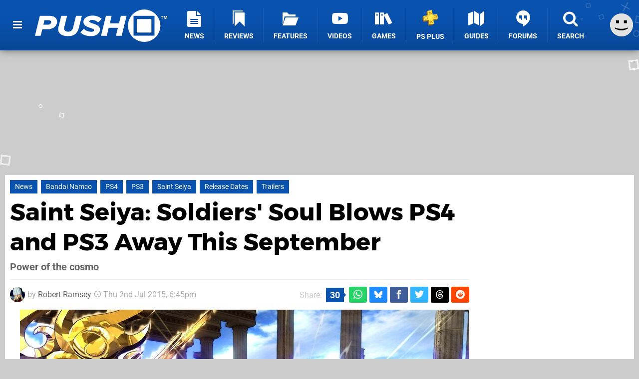

--- FILE ---
content_type: text/html; charset=UTF-8
request_url: https://www.pushsquare.com/news/2015/07/saint_seiya_soldiers_soul_blows_ps4_and_ps3_away_this_september
body_size: 27271
content:
<!DOCTYPE html>
<html lang="en-GB">
<head>
	<base href="https://www.pushsquare.com">
	<meta name="generator" content="ccms/1.0.0 (dgpCMS: https://hookshot.media)">
	<meta http-equiv="Content-Type" content="text/html; charset=UTF-8">
	<title>Saint Seiya: Soldiers&#039; Soul Blows PS4 and PS3 Away This September | Push Square</title>
	<meta name="msvalidate.01" content="D7560F5739AF48D918517B5AFC24A564" />
	<meta name="author" content="Push Square" />
	<meta name="apple-mobile-web-app-title" content="Push Square" />
	<meta name="viewport" content="width=device-width, initial-scale=1, shrink-to-fit=no" id="viewport" data-original="width=device-width, initial-scale=1, shrink-to-fit=no" />
	<meta property="fb:app_id" content="135109439853732" />
	<meta property="og:title" content="Saint Seiya: Soldiers' Soul Blows PS4 and PS3 Away This September" />
	<meta property="og:description" content="Power of the cosmo" />
	<meta property="og:image" content="https://images.pushsquare.com/ffc48ddae6188/large.jpg" data-page-subject="true" />
	<meta property="og:url" content="https://www.pushsquare.com/news/2015/07/saint_seiya_soldiers_soul_blows_ps4_and_ps3_away_this_september" />
	<meta property="og:site_name" content="Push Square" />
	<meta property="og:type" content="article" />
	<meta property="article:published_time" content="2015-07-02T18:45:00+00:00" />
	<meta name="twitter:card" content="summary_large_image" />
	<meta name="twitter:site" content="@pushsquare" />
	<meta name="twitter:creator" content="@ShogunRok" />
	<meta name="twitter:title" content="Saint Seiya: Soldiers' Soul Blows PS4 and PS3 Away This September" />
	<meta name="twitter:description" content="Power of the cosmo" />
	<meta name="twitter:image:src" content="https://images.pushsquare.com/ffc48ddae6188/large.jpg" />
	<meta name="theme-color" content="#0952AE" />
	<meta name="msapplication-navbutton-color" content="#0952AE" />
	<meta name="apple-mobile-web-app-status-bar-style" content="#0952AE" />
	<meta name="robots" content="max-image-preview:large" />
	<meta name="description" content="Power of the cosmo - Saint Seiya: Soliders' Soul will be blitzing onto store shelves later this year, and we've got the trailer to prove it. The anime-based ..." />
	<meta name="keywords" content="Bandai Namco, PS4, PS3, Saint Seiya, Release Dates, Trailers" />
	<link href="https://static.pushsquare.com/themes/ps.v4/css/master,page,article,comments.css?accent=%230952AE&amp;v=1769165104" type="text/css" rel="stylesheet" />
	<style type="text/css">@font-face { font-family: 'Montserrat'; font-style: normal; font-weight: 400; src: local('Montserrat Regular'), local('Montserrat-Regular'), url(https://fonts.gstatic.com/s/montserrat/v10/zhcz-_WihjSQC0oHJ9TCYPk_vArhqVIZ0nv9q090hN8.woff2) format('woff2'); font-display: fallback; unicode-range: U+0000-00FF, U+0131, U+0152-0153, U+02C6, U+02DA, U+02DC, U+2000-206F, U+2074, U+20AC, U+2212, U+2215;} @font-face { font-family: 'Montserrat'; font-style: normal; font-weight: 700; src: local('Montserrat Bold'), local('Montserrat-Bold'), url(https://fonts.gstatic.com/s/montserrat/v10/IQHow_FEYlDC4Gzy_m8fcoWiMMZ7xLd792ULpGE4W_Y.woff2) format('woff2'); font-display: fallback; unicode-range: U+0000-00FF, U+0131, U+0152-0153, U+02C6, U+02DA, U+02DC, U+2000-206F, U+2074, U+20AC, U+2212, U+2215;}@font-face { font-family: 'Roboto'; font-style: normal; font-weight: 400; src: local('Roboto-Regular'), url(https://fonts.gstatic.com/s/roboto/v18/CWB0XYA8bzo0kSThX0UTuA.woff2) format('woff2'); font-display: fallback; unicode-range: U+0000-00FF, U+0131, U+0152-0153, U+02BB-02BC, U+02C6, U+02DA, U+02DC, U+2000-206F, U+2074, U+20AC, U+2122, U+2212, U+2215;} @font-face { font-family: 'Roboto'; font-style: normal; font-weight: 700; src: local('Roboto Bold'), local('Roboto-Bold'), url(https://fonts.gstatic.com/s/roboto/v18/d-6IYplOFocCacKzxwXSOFtXRa8TVwTICgirnJhmVJw.woff2) format('woff2'); font-display: fallback; unicode-range: U+0000-00FF, U+0131, U+0152-0153, U+02BB-02BC, U+02C6, U+02DA, U+02DC, U+2000-206F, U+2074, U+20AC, U+2122, U+2212, U+2215;} @font-face { font-family: 'Roboto'; font-style: italic; font-weight: 400; src: local('Roboto Italic'), local('Roboto-Italic'), url(https://fonts.gstatic.com/s/roboto/v18/vPcynSL0qHq_6dX7lKVByfesZW2xOQ-xsNqO47m55DA.woff2) format('woff2'); font-display: fallback; unicode-range: U+0000-00FF, U+0131, U+0152-0153, U+02BB-02BC, U+02C6, U+02DA, U+02DC, U+2000-206F, U+2074, U+20AC, U+2122, U+2212, U+2215;}@font-face { font-family: 'nlifecms'; font-style: normal; font-weight: normal; src: url('https://static.pushsquare.com/themes/v12/css/fonts/nlifecms.woff2?ktz477') format('woff2'), url('https://static.pushsquare.com/themes/v12/css/fonts/nlifecms.ttf?ktz477') format('truetype'), url('https://static.pushsquare.com/themes/v12/css/fonts/nlifecms.woff?ktz477') format('woff'), url('https://static.pushsquare.com/themes/v12/css/fonts/nlifecms.svg?ktz477#nlifecms') format('svg'); font-display: block;}</style>
	<link rel="preload" href="https://cdn.ziffstatic.com/jst/zdconsent.js" as="script" />
	<link rel="preload" href="https://cdn.static.zdbb.net/js/z0WVjCBSEeGLoxIxOQVEwQ.min.js" as="script" />
	<link rel="preload" href="https://fonts.gstatic.com/s/montserrat/v10/zhcz-_WihjSQC0oHJ9TCYPk_vArhqVIZ0nv9q090hN8.woff2" type="font/woff2" as="font" crossorigin="anonymous" fetchpriority="high" />
	<link rel="preload" href="https://fonts.gstatic.com/s/montserrat/v10/IQHow_FEYlDC4Gzy_m8fcoWiMMZ7xLd792ULpGE4W_Y.woff2" type="font/woff2" as="font" crossorigin="anonymous" fetchpriority="high" />
	<link rel="preload" href="https://fonts.gstatic.com/s/roboto/v18/CWB0XYA8bzo0kSThX0UTuA.woff2" type="font/woff2" as="font" crossorigin="anonymous" fetchpriority="high" />
	<link rel="preload" href="https://fonts.gstatic.com/s/roboto/v18/d-6IYplOFocCacKzxwXSOFtXRa8TVwTICgirnJhmVJw.woff2" type="font/woff2" as="font" crossorigin="anonymous" fetchpriority="high" />
	<link rel="preload" href="https://static.pushsquare.com/themes/v12/css/fonts/nlifecms.woff2?ktz477" type="font/woff2" as="font" crossorigin="anonymous" fetchpriority="high" />
	<link rel="shortcut icon" href="https://static.pushsquare.com/favicon.ico" type="image/x-icon" />
	<link rel="apple-touch-icon" href="https://images.pushsquare.com/site/icon/180x180.png" type="image/png" sizes="180x180" />
	<link rel="icon" href="https://images.pushsquare.com/site/favicon/32x32.png" type="image/png" sizes="32x32" />
	<link rel="icon" href="https://images.pushsquare.com/site/favicon/16x16.png" type="image/png" sizes="16x16" />
	<link rel="search" title="Push Square Search" href="https://www.pushsquare.com/opensearch.xml" type="application/opensearchdescription+xml" />
	<link rel="alternate" title="Comments on this" href="https://www.pushsquare.com/feeds/comments/news/2015/07/saint_seiya_soldiers_soul_blows_ps4_and_ps3_away_this_september" type="application/rss+xml" />
	<link rel="preload" href="https://images.pushsquare.com/ffc48ddae6188/saint-seiya-ss-2.900x.jpg" as="image" fetchpriority="high" />
	<link rel="preload" href="https://static.pushsquare.com/javascript/jquery.js?v=1768816365" as="script" />
	<link rel="canonical" href="https://www.pushsquare.com/news/2015/07/saint_seiya_soldiers_soul_blows_ps4_and_ps3_away_this_september" />
	<link rel="preload" href="https://assets.gnwcdn.com/prebid9.53.3.js" as="script" />
	<link rel="preload" href="https://c.amazon-adsystem.com/aax2/apstag.js" as="script" />
	<script type="text/javascript">var dgpLoaded = false; var dgpTools = false; var dgpConsentType = "zdconsent"; window.zdconsent = window.zdconsent || {'run': [], 'cmd':[], 'useractioncomplete': [], 'analytics':[], 'functional':[], 'social':[] }; window.consentAllowed = window.consentAllowed || []; window.consentAllowed.push('required'); window.zdconsent.cmd.push(function() { window.consentAllowed.push('targeting', 'social'); }); window.zdconsent.analytics.push(function() { window.consentAllowed.push('performance'); }); window.zdconsent.functional.push(function() { window.consentAllowed.push('functional'); }); var gdpr = false; var permutiveEnabled = false; var permutiveConsent = false; var dfp_xlb = false; var dgpDebug = false; var dgpLoc = "US"; var dgpScroll = false; document.documentElement.classList.add('region-us'); </script>
	<script type="text/javascript" src="https://cdn.ziffstatic.com/jst/zdconsent.js" async id="zdconsent"></script>
	<script type="text/javascript" src="https://cdn.static.zdbb.net/js/z0WVjCBSEeGLoxIxOQVEwQ.min.js" async id="zdcore"></script>
	<script type="text/javascript" src="https://cdn.confiant-integrations.net/IEGCh-y5lCwncxR84Svxub1PngQ/gpt_and_prebid/config.js" async></script>
	<script type="text/javascript" src="https://static.pushsquare.com/javascript/jquery.js?v=1768816365" defer></script>
	<script type="text/javascript" src="https://static.pushsquare.com/javascript/popunder2.js?v=1734086588" async id="popunder2" data-uuid="888f524f3e38a"></script>
	<script type="text/javascript" src="https://plausible.44bytes.net/js/script.outbound-links.pageview-props.tagged-events.js" defer data-domain="pushsquare.com" event-visitor="guest" event-author="Robert Ramsey" event-freshness="stale" event-kind="news" event-view="articles/view" event-game="saint-seiya-soldiers-soul" event-system="ps4" event-primis="yes"></script>
	<script type="text/javascript">if (document.cookie.match(/ui-theme=light/)) { document.documentElement.classList.remove('dark'); } if (document.cookie.match(/ui-scanlines=on/)) { document.documentElement.classList.add('scanlines'); }
function checkViewport () { if (document.cookie.match(/device=desktop/) || (navigator.userAgent.match(/iPad/i)) || (navigator.userAgent.match(/Safari/i) && !navigator.userAgent.match(/iPhone/i) && navigator.userAgent.match(/Version\/(13|14|15)/i)) || (navigator.userAgent.match(/Android/i) && screen.width >= 800 && screen.width > screen.height && !navigator.userAgent.match(/Mobile/i)) || (screen.width > window.innerWidth && screen.width > 800 && !navigator.userAgent.match(/Android|iPhone/i))) { document.getElementById("viewport").setAttribute("content","width=1275"); } else { document.getElementById("viewport").setAttribute("content",document.getElementById("viewport").getAttribute("data-original")); }}; checkViewport(); window.addEventListener('resize', checkViewport);
window.addEventListener('DOMContentLoaded', function() { var dScript = document.createElement("script"); dScript.type = "text/javascript"; dScript.setAttribute("async", "async"); dScript.setAttribute("src", "https://static.pushsquare.com/javascript/dgp/jquery.dgp.js?v=1769165104"); dScript.setAttribute("data-dgp-modules", "https://static.pushsquare.com/javascript/dgp/"); document.head.appendChild(dScript);  });
var themeList = {"mindseye":{"base":"dark","v":1751617948},"doom-the-dark-ages":{"base":"dark","v":1751619482},"streamer-showdown":{"base":"dark","v":1764256175},"fallout-s2":{"base":"dark","v":1766061262}}; window.hookshotThemes=window.hookshotThemes||{'activate':function(slug){if(theme=themeList[slug]){document.documentElement.setAttribute('data-theme',slug);let head=document.getElementsByTagName('HEAD')[0];let link=document.createElement('link');link.rel='stylesheet';link.type='text/css';link.href='/promo/themes/'+slug+'.css?v='+theme.v;head.appendChild(link);document.documentElement.classList.add(theme.base=='dark'?'dark':'light');document.documentElement.classList.remove(theme.base=='dark'?'light':'dark');}else{console.log(slug,'unknown theme');}}};
window.addEventListener('DGPAdsReady', function () { if ((typeof window.consentDone != 'undefined') && (typeof GNAdScript != 'undefined') && !window.AdScript) { const ignScript = document.createElement('script'); ignScript.src = "https://pg.ignimgs.com/pogoadkit.js"; ignScript.async = true; document.getElementsByTagName('head')[0].appendChild(ignScript); adConfig.gdprApplies = window.zdconsent.gdprApplies; window.AdScript = new GNAdScript.default((window.innerWidth >= 850 ? '.for-desktop' : '.for-mobile') + ' div[data-dfp-id]:not(.lazyload)', adConfig); window.AdScript.init(); function addPrimisKeyValues(adVariables) { const { games, tags } = adVariables || {}; let keyValues = ''; if (games) { keyValues += `&kv_2=${games.join(',')}`; } if (tags) { keyValues += `&kv_1=${tags.join(',')}`; } return keyValues;} primisKeyValues = addPrimisKeyValues(adConfig.customVariables);  } });
window.dataLayer = window.dataLayer || []; window.dataLayer.push({"content":{"articleAuthor":"Robert Ramsey","articleTitle":"Saint Seiya: Soldiers' Soul Blows PS4 and PS3 Away This September","articleTopic":"news,ps4,ps4pro,bandai-namco,dimps,multiplayer,ps3,saint-seiya,release-dates,trailers","articleType":"news","hasComments":true,"id":51863,"onlineDate":"2015-07-02","pageNumber":1,"paywall":false,"product":"saint-seiya-soldiers-soul","relevantPlatforms":"ps4","updatedDate":"2015-07-02"},"page":{"name":"article"},"site":{"name":"Push Square","type":"hookshot:pushsquare"},"visitor":{"userType":"anonymous"}});
window.__ZDU = {"localUid":false,"md5":"","sha1":"","sha256":""}; (function() {var e=new CustomEvent('zdu:upd'); window.dispatchEvent(e, {detail:window.__ZDU});})();
window.plausible = window.plausible || function() { (window.plausible.q = window.plausible.q || []).push(arguments) }
var dgpConfig = {"fancybox":true,"lazyload":false,"bookmarks":false,"tablesorter":false,"tokenize":false,"jqueryui":false,"transaction":"articles/view","user":{"user":false,"title":"Guest"}};
var adConfig = {"customVariables":{"source":"article","version":"hd","tags":["news","ps4","ps4pro","bandai-namco","dimps","multiplayer","ps3","saint-seiya","release-dates","trailers"],"games":["saint-seiya-soldiers-soul","saint-seiya"],"platforms":["ps4"],"genre":["fighting"],"franchise":["saint-seiya"],"hookshot_id":"article-51863"},"acceptable_ads_show":true,"lazyload_selector":"div[data-dfp-id].lazyload","lazyloadDefaultSpacer":1600,"lazyloadSpacerMobile":1600,"runUAM":true,"adRenderedCallback":function (name, event) { slotCallback(name, event); },"device":window.innerWidth >= 850 ? 'hd' : 'mobile',"countryCode":dgpLoc,"gdprApplies":gdpr,"debug":false,"childPublisher":22392450815,"gamId":"5691","pubUAM":"3158","runPrebid":true,"prebidLib":"https://assets.gnwcdn.com/prebid9.53.3.js","prebidConfig":{"rubicon":{"accountId":"11576","siteId":"570076","zoneId":"3603352"},"sovrn":{"tagid":"1259875"},"pubmatic":{"publisherId":"156082","adSlot":"6316826"},"openx":{"unit":"561376848","delDomain":"ziffdavis-d.openx.net"},"ix":{"siteId":"1145129"},"teads":{"default":{"pageId":227268,"placementId":243925},"MPU_1":{"pageId":221856,"placementId":238476},"MPU_MOB":{"pageId":221856,"placementId":238476},"Lazy_Load_HP_MPU":{"pageId":221856,"placementId":238476}},"sharethrough":{"pkey":"GgN4SfOkCMvaG4gyQJbHJnqD"},"amx":{"tagId":"bdrytDjZn"},"onetag":{"pubId":"7e0c4ea788f779d"},"criteo":{"networkId":2714,"pubid":"5331_E4CMGJ"},"appnexus":{"placement_id":35535034},"rise":{"org":"642c4ef8ef16c40001db86d9","placementId":"RON"},"openweb":{"desktop":{"org":"sp_xEkoxAFD","placementId":"sp_xEkoxAFD_PushSquare_com_Desktop_Display_Prebid"},"mobile":{"org":"sp_xEkoxAFD","placementId":"sp_xEkoxAFD_PushSquare_com_MWeb_Display_Prebid"}},"ttd":{"supplySourceId":"ziffdavis","publisherId":"22392450815"},"ozone":{"publisherId":"OZONEZD00001","siteId":"3500001725","placementId":"3500019854"}},"liveIntentAdConfig":{"enabled":true,"LiveIntentScript":"https://b-code.liadm.com/b-02pt.min.js","LiveIntentPubID":93625},"liveRampAdConfig":{"enabled":true,"LiveRampPubID":"13796"},"igneUnit":"/5691,22392450815/pushsquare/#DEVICE_web_display/#PAGETEMPLATE","prebidServerEnabled":true,"prebidServerPlacementId":"pushsquare_display","stickyAd":"pushsquare/mobile_web_display/article/sticky","stickyAdParent":"#mastfoot","ownedSite":false,"runAnonymised":false,"refreshAdsConfig":{"enabled":true,"maxRefreshes":10,"desktopRate":15000,"mobileRate":12000,"mobileStickyRate":15000,"teadsRate":30000,"refreshableAdvertIds":[0,220082044,78946204,72863404,2925170143,2984552083,74678524,74398204,5039755858,4887123045,14037733,14030293,282918133,74106124,22854133,539266933],"overrideRate":30000,"refreshDirect":true},"enablePrimisStickyControl":false,"floorPrices":{"defaultFloorprice":0.05,"usFloorprice":0.4,"ukFloorprice":0.3,"aucaFloorprice":0.2,"euFloorprice":0.1},"insertInto":""};

window.zdconsent.analytics.push(function () { var gScript = document.createElement("script"); gScript.type = "text/javascript"; gScript.setAttribute("async", "true"); gScript.setAttribute("src", "https://www.googletagmanager.com/gtag/js?id=G-88QTGW18G8"); document.head.appendChild(gScript); window.dataLayer = window.dataLayer || [];function gtag(){dataLayer.push(arguments);}gtag('js', new Date());gtag('config', 'G-88QTGW18G8', {send_page_view: false});gtag('event', 'page_view', {"cms_view":"articles\/view","user_type":"guest","article_type":"news","game":"saint-seiya-soldiers-soul","system":"ps4","freshness":"old","send_to":"G-88QTGW18G8"}); });
window.zdconsent.run.push(function () { setTimeout(function () { dgpReadyWrapper(); }, 750); });
var dgpReadyWrapperDone = false; function dgpReadyWrapper () { if (dgpReadyWrapperDone) { return; } if (window.consentDone) { return; } if (typeof __tcfapi == 'function') { __tcfapi('addEventListener', 2, function (tcData, success) { if (success) { window.consentString = tcData.tcString; }});} else {  } window.consentDone = true; window.dispatchEvent(new Event("DGPAdsReady")); document.querySelectorAll('#footer .ot-sdk-show-settings').forEach((item) => { item.innerHTML = item.getAttribute('title'); });
window.consentAllowed.forEach(function(category){document.querySelectorAll('iframe[data-consent=\"'+category+'\"]').forEach(item=>{if(item.getAttribute('data-src')){const newItem=item.cloneNode(true);newItem.src=item.getAttribute('data-src');newItem.removeAttribute('data-src');newItem.removeAttribute('data-src-fallback');item.replaceWith(newItem);}
if(item.getAttribute('data-src-primis')&&window.innerWidth>1000){item.parentNode.querySelectorAll('.youtube-watch').forEach(item=>{item.remove();});item.parentNode.classList.remove('with-primis');}});});document.querySelectorAll('iframe[data-src-fallback]').forEach(item=>{if(item.getAttribute('data-src-fallback')){const newItem=item.cloneNode(true);newItem.src=item.getAttribute('data-src-fallback');newItem.removeAttribute('data-src');newItem.removeAttribute('data-src-fallback');item.replaceWith(newItem);}});
var csconfig = { c1: "2", c2:"8518622", cs_ucfr: window.zdconsent.optins.comscore }; window._comscore = window._comscore || []; window._comscore.push(csconfig); var s = window.document.createElement("script"), el = window.document.getElementsByTagName("script")[0]; s.async = true; s.src = (window.document.location.protocol == "https:" ? "https://sb" : "http://b") + ".scorecardresearch.com/beacon.js"; el.parentNode.insertBefore(s, el); dgpReadyWrapperDone = true; }
window.zdconsent.useractioncomplete.push(function () { dgpReadyWrapper(); });</script>
	<script type="application/ld+json">[{"@context":"https://schema.org","@type":"NewsArticle","url":"https://www.pushsquare.com/news/2015/07/saint_seiya_soldiers_soul_blows_ps4_and_ps3_away_this_september","headline":"Saint Seiya: Soldiers' Soul Blows PS4 and PS3 Away This September","about":[{"@context":"https://schema.org/","@type":"VideoGame","name":"Saint Seiya: Soldiers' Soul","gamePlatform":"PlayStation 4","operatingSystem":"PlayStation 4","applicationCategory":"Game","url":"https://www.pushsquare.com/games/ps4/saint_seiya_soldiers_soul","datePublished":"2015-09-25","genre":["Fighting"],"publisher":{"@context":"https://schema.org/","@type":"Organization","name":"Bandai Namco","url":"https://www.pushsquare.com/companies/bandai_namco"},"creator":{"@context":"https://schema.org/","@type":"Organization","name":"Dimps","url":"https://www.pushsquare.com/companies/dimps"}},{"@context":"https://schema.org/","@type":"Thing","name":"PlayStation 4","alternateName":"PS4"},{"@context":"https://schema.org/","@type":"Organization","name":"Bandai Namco","url":"https://www.pushsquare.com/companies/bandai_namco"}],"inLanguage":"en","image":{"@type":"ImageObject","url":"https://images.pushsquare.com/ffc48ddae6188/1280x720.jpg"},"articleSection":"News","datePublished":"2015-07-02T18:45:00+00:00","dateModified":"2015-07-02T18:45:00+00:00","keywords":["PlayStation","Saint Seiya: Soldiers' Soul","PlayStation 4","News","Bandai Namco","PS4","PS3","Saint Seiya","Release Dates","Trailers"],"author":{"@context":"https://schema.org/","@type":"Person","name":"Robert Ramsey","description":"Robert (or Rob if you're lazy) is an assistant editor of Push Square, and has been a fan of PlayStation since the 90s, when Tekken 2 introduced him to the incredible world of video games. He still takes his fighting games seriously, but RPGs are his true passion. The Witcher, Persona, Dragon Quest, Mass Effect, Final Fantasy, Trails, Tales \u2014 he's played 'em all. A little too much, some might say.","jobTitle":"Assistant Editor","url":"https://www.pushsquare.com/authors/ShogunRok","sameAs":["https://twitter.com/ShogunRok","https://muckrack.com/robert-ramsey-9"],"worksFor":{"@context":"https://schema.org/","@type":"NewsMediaOrganization","@id":"https://www.pushsquare.com/","name":"Push Square","url":"https://www.pushsquare.com/"}},"publisher":{"@context":"https://schema.org/","@type":"NewsMediaOrganization","@id":"https://www.pushsquare.com/","name":"Push Square","description":"The world's most popular PlayStation News & Reviews website, covering everything PS5 and PSVR2 along with retro/classic gaming from PlayStation's history.","url":"https://www.pushsquare.com/","logo":{"@type":"ImageObject","url":"https://images.pushsquare.com/site/logo.svg"},"image":{"@type":"ImageObject","url":"https://images.pushsquare.com/site/banner/large.jpg"},"knowsAbout":[{"@type":"Thing","name":"playstation"},{"@type":"Thing","name":"ps5"},{"@type":"Thing","name":"sony"},{"@type":"Thing","name":"psvr2"},{"@type":"Thing","name":"playstation vr2"},{"@type":"Thing","name":"playstation vr"},{"@type":"Thing","name":"playstation plus"},{"@type":"Thing","name":"ps4"},{"@type":"Thing","name":"ps4 pro"},{"@type":"Thing","name":"ps vita & retro"},{"@type":"Thing","name":"video games"},{"@type":"Thing","name":"gaming"},{"@type":"Thing","name":"gaming news"},{"@type":"Thing","name":"game reviews"}],"sameAs":["https://x.com/pushsquare","https://www.facebook.com/pushsquare","https://instagram.com/pushsquare/","https://www.youtube.com/pushsquare","https://www.threads.net/@pushsquare","https://bsky.app/profile/pushsquare.com","https://www.wikidata.org/wiki/Q108733456","https://www.metacritic.com/publication/push-square/"],"foundingDate":"July 10, 2008","founder":{"@context":"https://schema.org/","@type":"Person","name":"get2sammyb","url":"https://www.pushsquare.com/users/get2sammyb"},"brand":{"@type":"Brand","name":"Push Square"},"ownershipFundingInfo":"https://www.pushsquare.com/ownership","publishingPrinciples":"https://www.pushsquare.com/how-we-work","actionableFeedbackPolicy":"https://www.pushsquare.com/feedback","correctionsPolicy":"https://www.pushsquare.com/corrections","diversityPolicy":"https://www.pushsquare.com/diversity","ethicsPolicy":"https://www.pushsquare.com/ethics","missionCoveragePrioritiesPolicy":"https://www.pushsquare.com/coverage","noBylinesPolicy":"https://www.pushsquare.com/bylines","unnamedSourcesPolicy":"https://www.pushsquare.com/sources","verificationFactCheckingPolicy":"https://www.pushsquare.com/fact-checking","masthead":"https://www.pushsquare.com/staff","contactPoint":[{"@type":"ContactPoint","contactType":"General","url":"https://www.pushsquare.com/contact"},{"@type":"ContactPoint","contactType":"Advertising","email":"advertising@pushsquare.com"}],"parentOrganization":{"@type":"Corporation","@id":"https://hookshot.media","name":"Hookshot Media","legalName":"Hookshot Media Ltd","url":"https://hookshot.media","sameAs":["https://find-and-update.company-information.service.gov.uk/company/07275764","https://www.linkedin.com/company/hookshot-media/"],"address":{"@type":"PostalAddress","streetAddress":"5 Oakwood Drive","addressLocality":"Loughborough","addressRegion":"Leicestershire","postalCode":"LE11 3QF","addressCountry":"GB"},"foundingDate":"June 7, 2010","founder":{"@context":"https://schema.org/","@type":"Person","name":"Anthony Dickens","url":"https://hookshot.media/about#anthony-dickens"},"vatID":"GB166718969"}}},{"@context":"http://schema.org","@type":"BreadcrumbList","itemListElement":[{"@type":"ListItem","position":1,"item":{"@id":"https://www.pushsquare.com/news","name":"News"}},{"@type":"ListItem","position":2,"item":{"@id":"https://www.pushsquare.com/news/2015/07/saint_seiya_soldiers_soul_blows_ps4_and_ps3_away_this_september","name":"Saint Seiya: Soldiers' Soul Blows PS4 and PS3 Away This September"}}]}]</script>
</head>
<body data-subject="news/2015/07/saint_seiya_soldiers_soul_blows_ps4_and_ps3_away_this_september" data-article-id="51863" class="with-sidebar site-pushsquare">
<div id="fb-root"></div>
<div id="template" class="template">
<div class="header-wrap accent-bg">
<header id="header" class="header">
<nav class="menubar">
<ul id="toolbar">
<li class="ui-button"><a href="https://www.pushsquare.com/" class="ui-toggle-overlay" data-overlay="sidebar" title="Menu"><span class="icon icon-bars"></span><span class="label">Menu</span></a></li>
<li class="ui-button for-mobile"><a rel="nofollow" href="search" class="ui-toggle-search" title="Search"><span class="icon icon-search"></span><span class="label">Search</span></a>
</li>
</ul>
<ul id="controlbar"><li class="ui-button optional"><a class="ui-share-page" rel="nofollow" href="share" title="Share This Page"><span class="icon icon-share"></span> <span class="label">Share</span></a><ul><li><a rel="nofollow" class="ui-share-page whatsapp" data-service="whatsapp" href="#" title="Share this page on WhatsApp"><span class="icon icon-whatsapp"></span></a></li><li><a rel="nofollow" class="ui-share-page bsky" data-service="bsky" data-username="pushsquare.com" href="#" title="Share this page on Bluesky"><span class="icon icon-bsky"></span></a></li><li><a rel="nofollow" class="ui-share-page threads" data-service="threads" href="#" title="Share this page on Threads"><span class="icon icon-threads"></span></a></li><li><a rel="nofollow" class="ui-share-page messenger for-mobile" data-service="fbmessenger" href="#" title="Share this page on Facebook Messenger"><span class="icon icon-messenger"></span></a></li><li><a rel="nofollow" class="ui-share-page facebook" data-service="facebook" href="#" title="Share this page on Facebook"><span class="icon icon-facebook"></span></a></li><li><a rel="nofollow" class="ui-share-page twitter" data-service="twitter" href="#" title="Share this page on Twitter"><span class="icon icon-twitter"></span></a></li><li><a rel="nofollow" class="ui-share-page reddit for-desktop" data-service="reddit" href="#" title="Share this page on reddit"><span class="icon icon-reddit"></span></a></li></ul></li><li class="ui-toggle-overlay ui-userinfo" data-overlay="userbar"><p class="avatar"><a rel="nofollow" href="login"><svg width="46" height="46" xmlns="http://www.w3.org/2000/svg" viewBox="0 0 80 80"><title>Guest</title><path fill="#e2e2e2" stroke-width="0" d="M0 0h80v80H0z"/><path d="M20.9 24h10.2v10.1H20.9V24Zm27.5 0h10.1v10.1H48.4V24ZM17.1 49.1c2.8 1.1 4.9 1.8 6.4 2.3 1.5.4 3.2.8 5.1 1.2s3.8.6 5.5.8c1.7.2 3.5.3 5.3.3 3.7 0 7.2-.3 10.5-1s7.3-1.9 12-3.7v3.7c-3.3 2-6.9 3.5-10.6 4.6s-7.5 1.6-11.4 1.6c-3.2 0-6.7-.4-10.4-1.3-4.2-1-8.3-2.6-12.3-4.8l-.1-3.7Z"/></svg></a></p><p class="username optional">Guest</p><p class="subtitle optional"><a rel="nofollow" href="login">Login</a> | <a rel="nofollow" href="register">Sign Up</a></p></li></ul><div class="headerbar"><p class="site-title"><a href="https://www.pushsquare.com/"><svg width="265" height="65" xmlns="http://www.w3.org/2000/svg" id="Logo" version="1.1" viewBox="0 0 3221.823 788.484"><title>Push Square</title><path id="Push" fill="#fff" fill-rule="evenodd" d="M0 641.07h139.248l39.67-161.078h128.724c178.918 0 231.542-114.431 231.542-185.859 0-76.53-63.958-139.211-167.585-139.211h-252.59zm313.309-271.137H205.634l26.717-109.329h103.632c36.431 0 59.1 18.95 59.1 46.647-.006 35.719-30.77 62.682-81.774 62.682zM565.09 476.346c0 102.04 80.149 173.468 242.876 173.468 164.347 0 233.967-88.192 262.307-206.267l71.24-288.627h-141.68l-70.43 286.441c-13.76 56.851-49.38 99.124-121.437 99.124-66.386 0-97.96-38.629-98.77-78.716 0-8.747.81-16.764 2.429-20.408l70.434-286.441H640.383l-71.245 289.356c-1.619 7.294-4.048 24.052-4.048 32.07zm542.423 80.9c50.19 55.393 147.34 92.565 257.45 92.565 136.82 0 219.4-75.8 219.4-163.993s-102.82-123.906-179.73-146.5c-45.34-14.578-80.15-26.968-80.15-48.834 0-19.679 21.05-37.172 58.29-37.172 51 0 119.01 19.68 158.68 60.5l83.38-86.006c-54.24-51.749-138.43-80.174-225.87-80.174-143.3 0-218.59 83.819-218.59 153.06 0 94.752 102.01 127.55 177.3 150.874 46.96 14.577 80.96 27.7 80.96 51.02 0 18.95-17.81 40.087-63.96 40.087-72.05 0-144.91-29.154-183.77-73.615zm865.45 83.824h139.25l119-486.148h-139.24l-44.53 181.485h-224.26l44.53-181.485h-139.25l-119.01 486.148h139.25l47.77-195.334h224.25z" class="cls-1"/><path id="TM" fill="#fff" fill-rule="evenodd" d="M3087.493 234.538h16.67v-63.2h22.62V156.77h-62.02v14.575h22.73v63.2zm117.67 0h16.66V156.77h-23.31l-18.88 48.5-18.89-48.5h-23.19v77.772h16.55V178.57l21.91 55.968h7.23l21.92-55.968v55.968z" class="cls-1"/><path id="Square" fill="#fff" fill-rule="evenodd" d="M2660.503 0c217.65 0 394.09 176.508 394.09 394.242s-176.44 394.242-394.09 394.242c-217.65 0-394.1-176.508-394.1-394.242S2442.843 0 2660.503 0Zm-257.86 154.082h509.78v484.273h-509.78V154.082zm78.05 79.065h353.68v327.131h-353.68V233.147z" class="cls-1"/></svg></a></p>
<!-- cache: html:pushsquare.com/ssl/ps4/menu @ 1769251586 --><div class="ui-menus">
<ul id="menu">
<li class="has-submenu"><a data-name="news" href="news" class="main-menu-item"><span class="icon icon-ps-news"></span> <span class="label">News</span></a></li><li class="has-submenu"><a data-name="reviews" href="reviews" class="main-menu-item"><span class="icon icon-reviews"></span> <span class="label">Reviews</span></a></li><li class="has-submenu"><a data-name="features" href="features" class="main-menu-item"><span class="icon icon-folder"></span> <span class="label">Features</span></a></li><li><a href="https://www.youtube.com/pushsquare" class="external main-menu-item"><span class="icon icon-youtube-play"></span> <span class="label">Videos</span></a></li><li class="has-submenu"><a data-name="games" href="games/browse" class="main-menu-item"><span class="icon icon-books"></span> <span class="label">Games</span></a></li><li><a data-name="playstation-plus" href="guides/all-ps-plus-games-available-now" class="main-menu-item"><span class="icon"><img src="https://static.pushsquare.com/themes/ps.v4/images/ps-plus.svg" width="32" height="32" alt="+" /></span> <span class="label">PS Plus</span></a></li><li><a data-name="guides" href="guides" class="main-menu-item"><span class="icon icon-map"></span> <span class="label">Guides</span></a></li><li class="has-submenu"><a data-name="forums" href="forums" class="main-menu-item"><span class="icon icon-quote"></span> <span class="label">Forums</span></a></li><li><a href="search" class="ui-toggle-search main-menu-item"><span class="icon icon-search"></span> <span class="label">Search</span></a></li></ul>
<div id="submenus">
</div></div></div><form action="search" method="get" id="quick-search">
<div class="controls"><label>Keywords</label> <input type="text" id="query" placeholder="Search..." autocomplete="off" class="query textbox" name="q"> <input type="submit" class="button" name="submit" value="Go"></div>
</form>
<div id="quick-search-results"><div id="search-results"></div></div></nav><nav class="ui-overlays"><section id="userbar" class="ui-overlay"><div class="buffer"><p class="avatar"><img src="https://static.pushsquare.com/themes/ps.v4/images/avatar.jpg" alt="Guest" /></p><p><a rel="nofollow" href="login" class="username ui-user-profile">Guest</a></p><p class="subtitle"><a rel="nofollow" href="login">Login</a> or <a rel="nofollow" href="register">Sign Up</a></p></div></section><section id="sidebar" class="ui-overlay"><div class="buffer"></div><div class="scroll"><div class="body"><ul class="optional"><li><a href="https://www.pushsquare.com/"><span class="icon icon-wiiu-home"></span> <span class="label">Home</span> <span class="icon icon-angle-right right"></span></a></li></ul><ul class="ui-user-hubs"><li><a rel="nofollow" href="topics"><span class="icon icon-topic"></span> <span class="label">Choose Topics...</span> <span class="icon icon-angle-right right"></span></a></li></ul><ul class="ui-user-manage-hubs"><li><a rel="nofollow" href="topics"><span class="icon icon-settings"></span> <span class="label">Manage Topics</span> <span class="icon icon-angle-right right"></span></a></li></ul></div></div></section></nav><div class="flash"><div class="messages"></div></div></header></div><div id="page" class="page"><div class="inset" style="min-height:250px;"><div class="insert for-desktop"><div id="PS_LB_1_F6974A3317D449" style="min-width:1260px; min-height:250px;" data-dfp-id="pushsquare/desktop_web_display/article" data-dfp-sizes="1260x250,1260x110,970x250,960x250,728x90,120x30" data-dfp-targeting="pos=0,gto=true,experiment=nl-article-masthead" data-ghost-zone="33" data-prebid-config="LB_1"></div>
</div></div><div class="content-wrapper inset"><div id="body"><div id="content" class="content">
<article class="article" id="article">
<header class="article-header"><section class="title"><aside class="tags-wrap"><ul class="tags"><li class=" first"><a class="accent-bg" href="news">News</a></li><li><a class="accent-bg" href="tags/bandai-namco">Bandai Namco</a></li><li><a class="accent-bg" href="ps4">PS4</a></li><li><a class="accent-bg" href="ps3">PS3</a></li><li><a class="accent-bg" href="tags/saint-seiya">Saint Seiya</a></li><li><a class="accent-bg" href="tags/release-dates">Release Dates</a></li><li class=" last"><a class="accent-bg" href="tags/trailers">Trailers</a></li></ul>
</aside><h1 class="headline"><a href="news/2015/07/saint_seiya_soldiers_soul_blows_ps4_and_ps3_away_this_september">Saint Seiya: Soldiers' Soul Blows PS4 and PS3 Away This September</a></h1>
<p class="description">Power of the cosmo</p>
</section><section class="byline"><ul class="article-author"><li class=" first"><img class="avatar lazy" src="https://images.pushsquare.com/users/37695/avatar.jpg?v=1435666228" width="30" height="30" loading="lazy" alt="ShogunRok" /></li><li class="authors last">by <a class="author-name" href="authors/ShogunRok">Robert Ramsey</a> <span class="icon icon-time"></span> <time data-days="5" class="date age " datetime="2015-07-02T18:45:00+00:00">Thu 2nd Jul 2015</time></li></ul>
<ul class="share-this "><li class=" first">Share:</li><li class="value"><span class="accent-bg share-count">30</span><span class="icon icon-caret-right accent"></span></li><li><a class="ui-share-page whatsapp accent" title="Share this on WhatsApp" data-service="whatsapp" rel="nofollow" href="#"><span class="icon icon-whatsapp"></span></a></li><li><a class="ui-share-page bsky accent" title="Share this on Bluesky" data-service="bsky" data-username="pushsquare.com" rel="nofollow" href="#"><span class="icon icon-bsky"></span></a></li><li><a class="ui-share-page facebook accent" title="Share this on Facebook" data-service="facebook" rel="nofollow" href="#"><span class="icon icon-facebook"></span></a></li><li><a class="ui-share-page twitter accent" title="Share this on Twitter" data-service="twitter" rel="nofollow" href="#"><span class="icon icon-twitter"></span></a></li><li><a class="ui-share-page threads accent" title="Share this on Threads" data-service="threads" rel="nofollow" href="#"><span class="icon icon-threads"></span></a></li><li><a class="ui-share-page messenger accent for-mobile" title="Share this on Facebook Messenger" data-service="fbmessenger" rel="nofollow" href="#"><span class="icon icon-messenger"></span></a></li><li class=" last"><a class="ui-share-page reddit accent for-desktop" title="Share this on Reddit" data-service="reddit" rel="nofollow" href="#"><span class="icon icon-reddit"></span></a></li></ul>
</section><div class="insert-label centered  for-mobile"><div id="PS_MPU_MOB_H6974A33170EC9" style="min-width:300px; min-height:250px;display:flex; flex-wrap: wrap; align-items:center; justify-content: center;" data-dfp-id="pushsquare/mobile_web_display/article" data-dfp-sizes="300x250,320x400,300x600" data-dfp-targeting="pos=0,gto=true,experiment=nl-article-mobile-top" data-prebid-config="MPU_MOB"></div>
</div></header><div class="body body-text article-text"><section class="text">
<figure class="picture" data-uuid="ffc48ddae6188"><a class="scanlines" title="Saint Seiya Ss 2" href="https://images.pushsquare.com/ffc48ddae6188/saint-seiya-ss-2.large.jpg"><img class="lazy" src="https://images.pushsquare.com/ffc48ddae6188/saint-seiya-ss-2.900x.jpg" width="900" height="506" loading="lazy" alt="Saint Seiya Ss 2" /></a></figure>
<p><a href="games/ps4/saint_seiya_soldiers_soul">Saint Seiya: Soliders' Soul</a> will be blitzing onto store shelves later this year, and we've got the trailer to prove it. The anime-based brawler's a sequel to <a href="games/ps3/saint_seiya_brave_soldiers">Saint Seiya: Brave Soldiers</a>, which released back in 2013 on the PlayStation 3.</p>
<p>The follow-up features new story arcs along with a slew of new characters, and it's also making its mark on the PlayStation 4 as well as Sony's last-gen machine. European fans will want to mark the 25th September on their calendars, and while there isn't a confirmed North American release date just yet, we'd assume that it'll appear around the same time.</p><div class="for-mobile insert insert-label"><div id="inject-primis-player" data-src-primis="https://live.primis.tech/live/liveView.php?s=117168&amp;vp_content=plembed39b4tigwxqjz&amp;cbuster=%%CACHEBUSTER%%&amp;playerApiId=primis_player_float&amp;schain=1.0,1!ziffdavis.com,22392450815,1"></div></div>
<p>Are you looking forward to this one? Unleash your cosmo in the comments section below.</p>
<aside class="object object-youtube"><figure class="youtube" data-videoid="VnTT8eVzlw8" data-start="0" data-src="https://www.youtube.com/embed/VnTT8eVzlw8?rel=0&hd=1&showinfo=0&modestbranding=0&autohide=1"><div class="video-stage"><iframe id="ytVnTT8eVzlw8" title="YouTube Video" class="resize" data-src-fallback="https://www.youtube-nocookie.com/embed/VnTT8eVzlw8?rel=0&amp;hd=1&amp;showinfo=0&amp;modestbranding=0&amp;autohide=1" data-src="https://www.youtube.com/embed/VnTT8eVzlw8?rel=0&amp;hd=1&amp;showinfo=0&amp;modestbranding=0&amp;autohide=1" data-consent="targeting" frameborder="0" allowfullscreen="allowfullscreen" width="890" height="501" referrerpolicy="strict-origin-when-cross-origin" allow="accelerometer; autoplay; encrypted-media; gyroscope; picture-in-picture"></iframe></div></figure></aside></section>
<!-- cache: html:pushsquare.com/ssl/ps4/related-info/4e831c13018f23e7b8a839646c8feff0 @ 1769251633 --><aside class="see-also"><dl>
	<dt>Related Games</dt>
	<dd class="first"><ul><li class=" first last"><a class="accent" href="games/ps4/saint_seiya_soldiers_soul"><strong>Saint Seiya: Soldiers' Soul</strong> (PS4)</a></li></ul>
</dd>
	<dt>See Also</dt>
	<dd class="first"><ul><li class=" first"><a class="accent" title="Review: Saint Seiya: Soldiers' Soul (PS4)" href="https://www.pushsquare.com/reviews/ps4/saint_seiya_soldiers_soul"><strong>Saint Seiya: Soldiers' Soul (PS4)</strong> Review</strong></a></li><li class=" last"><a class="accent" href="https://www.pushsquare.com/guides/best-ps4-games">Best PS4 Games</a></li></ul>
</dd>
</dl>
</aside></div><section class="footer"><ul class="share-this "><li class=" first">Share:</li><li class="value"><span class="accent-bg share-count">30</span><span class="icon icon-caret-right accent"></span></li><li><a class="ui-share-page whatsapp accent" title="Share this on WhatsApp" data-service="whatsapp" rel="nofollow" href="#"><span class="icon icon-whatsapp"></span></a></li><li><a class="ui-share-page bsky accent" title="Share this on Bluesky" data-service="bsky" data-username="pushsquare.com" rel="nofollow" href="#"><span class="icon icon-bsky"></span></a></li><li><a class="ui-share-page facebook accent" title="Share this on Facebook" data-service="facebook" rel="nofollow" href="#"><span class="icon icon-facebook"></span></a></li><li><a class="ui-share-page twitter accent" title="Share this on Twitter" data-service="twitter" rel="nofollow" href="#"><span class="icon icon-twitter"></span></a></li><li><a class="ui-share-page threads accent" title="Share this on Threads" data-service="threads" rel="nofollow" href="#"><span class="icon icon-threads"></span></a></li><li><a class="ui-share-page messenger accent for-mobile" title="Share this on Facebook Messenger" data-service="fbmessenger" rel="nofollow" href="#"><span class="icon icon-messenger"></span></a></li><li class=" last"><a class="ui-share-page reddit accent for-desktop" title="Share this on Reddit" data-service="reddit" rel="nofollow" href="#"><span class="icon icon-reddit"></span></a></li></ul>
<ul class="article-stats" data-article-id="51863" data-comments="9" data-shares="30" data-likes="0"><li class=" first"><a rel="nofollow" title="Like This Article" class="ui-like accent icon icon-heart" data-subject="news/2015/07/saint_seiya_soldiers_soul_blows_ps4_and_ps3_away_this_september" href="#">0</a></li><li class=" last"><a class="ui-comments accent icon icon-comments" rel="nofollow" href="news/2015/07/saint_seiya_soldiers_soul_blows_ps4_and_ps3_away_this_september#comments">9</a></li></ul>
	<div class="clear"></div>
</section></article><div class="insert soft-bg below-article for-mobile insert-extended lazyload"><div id="PS_MPU_X_Z6974A331756BD" style="min-width:300px; min-height:250px;" data-dfp-id="pushsquare/mobile_web_display/article" data-dfp-sizes="300x250,300x600" data-dfp-targeting="pos=1,gto=false,experiment=nl-article-below" class="lazyload" data-dfp-refresh-direct="true" data-prebid-config="Lazy_Load_HP_MPU"></div>
</div><div class="insert centered article-billboard for-desktop for-desktop lazyload"><div id="PS_MPU_X_C6974A331756D8" style="min-width:300px; min-height:250px;display:flex; flex-wrap: wrap; align-items:center; justify-content: center;" data-dfp-id="pushsquare/desktop_web_display/article" data-dfp-sizes="300x250" data-dfp-targeting="pos=1,gto=false,experiment=nl-article-billboard" class="lazyload" data-dfp-refresh-direct="true" data-prebid-config="LAZY_DESKTOP"></div>
</div><div class="related-content"><div class="author-info"><section class="block author">	<header class="widget-header"><p>About <span class="accent">Robert Ramsey</span></p></header>
	<div class="body">
<p class="avatar"><img class="img lazy" src="https://images.pushsquare.com/users/37695/photo/0/avatar.jpg?v=1709294141" width="80" height="80" loading="lazy" alt="Robert Ramsey" /></p>
<div class="text"><p>Robert (or Rob if you're lazy) is an assistant editor of Push Square, and has been a fan of PlayStation since the 90s, when Tekken 2 introduced him to the incredible world of video games. He still takes his fighting games seriously, but RPGs are his true passion. The Witcher, Persona, Dragon Quest, Mass Effect, Final Fantasy, Trails, Tales — he's played 'em all. A little too much, some might say.</p><ul><li class=" first"><a href="authors/ShogunRok"><span class="icon icon-profile"></span> Author Profile</a></li><li class=" last"><a onclick="return replyTo('ShogunRok');" href="#"><span class="icon icon-comments"></span> Reply</a></li></ul>
</div>
	</div>
</section><div class="insert with-label centered block lazyload for-desktop lazyload"><div id="PS_MPU_X_N6974A33175860" style="min-width:300px; min-height:250px;display:flex; flex-wrap: wrap; align-items:center; justify-content: center;" data-dfp-id="pushsquare/desktop_web_display/article" data-dfp-sizes="300x250" data-dfp-targeting="pos=1,gto=false,experiment=nl-article-foot-after-author" class="lazyload" data-dfp-refresh-direct="true" data-prebid-config="LAZY_DESKTOP"></div>
</div></div><div class="comments-list"><section id="comments" class="block comments">	<header class="widget-header"><p>Comments <span class="counter comment-count">9</span></p></header>
	<div class="body">
<div class="comments hidden-comments" data-subject="dgp:news/2015/07/saint_seiya_soldiers_soul_blows_ps4_and_ps3_away_this_september">
<article class="comment" id="comment3080738" data-author="users/37695" data-subject="comments/3080738" data-dislikes="0" data-id="3080738">
<p class="avatar"><a rel="nofollow" title="ShogunRok" href="/users/ShogunRok"><img class="framed lazy" src="https://images.pushsquare.com/users/37695/avatar.jpg?v=1435666228" width="80" height="80" loading="lazy" alt="ShogunRok" /></a></p>
<div class="detail"><ul class="info"><li class=" first"><a class="num" rel="nofollow" href="news/2015/07/saint_seiya_soldiers_soul_blows_ps4_and_ps3_away_this_september#comment3080738">1</a></li><li><a rel="nofollow" class="username accent" title="ShogunRok" href="/users/ShogunRok">ShogunRok</a><span title="Push Square / Hookshot Staff" class="icon icon-star user-admin"></span></li><li class=" last"><time data-days="5" class="date age " datetime="2015-07-02T18:46:24+00:00">Thu 2nd Jul 2015</time></li></ul>
<section class="text">
<p>Soldiers' Soul is like the opposite to Demon's Souls, and both are terrible to type.</p></section>
<ul class="ui-comment-tools"><li class="likes first last"><a title="Like this comment" rel="nofollow" class="ui-like icon icon-heart" data-subject="comments/3080738" href="login">0</a></li></ul>
</div></article>
<article class="comment" id="comment3080826" data-author="users/127522" data-subject="comments/3080826" data-dislikes="0" data-id="3080826">
<p class="avatar"><a rel="nofollow" title="DominicanGlory" href="/users/DominicanGlory"><img class="framed lazy" src="https://static.pushsquare.com/themes/base/images/avatar.svg" width="80" height="80" loading="lazy" alt="DominicanGlory" /></a></p>
<div class="detail"><ul class="info"><li class=" first"><a class="num" rel="nofollow" href="news/2015/07/saint_seiya_soldiers_soul_blows_ps4_and_ps3_away_this_september#comment3080826">2</a></li><li><a rel="nofollow" class="username accent" title="DominicanGlory" href="/users/DominicanGlory">DominicanGlory</a></li><li class=" last"><time data-days="5" class="date age " datetime="2015-07-02T19:46:34+00:00">Thu 2nd Jul 2015</time></li></ul>
<section class="text">
<p>God Damn it, Namco, where's Digimon Cyber Sleuth ?</p></section>
<ul class="ui-comment-tools"><li class="likes first last"><a title="Like this comment" rel="nofollow" class="ui-like icon icon-heart" data-subject="comments/3080826" href="login">0</a></li></ul>
</div></article>
<article class="comment" id="comment3080965" data-author="users/108513" data-subject="comments/3080965" data-dislikes="0" data-id="3080965">
<p class="avatar"><a rel="nofollow" title="NomNom" href="/users/NomNom"><img class="framed lazy" src="https://images.pushsquare.com/users/108513/avatar.jpg?v=1425693848" width="80" height="80" loading="lazy" alt="NomNom" /></a></p>
<div class="detail"><ul class="info"><li class=" first"><a class="num" rel="nofollow" href="news/2015/07/saint_seiya_soldiers_soul_blows_ps4_and_ps3_away_this_september#comment3080965">3</a></li><li><a rel="nofollow" class="username accent" title="NomNom" href="/users/NomNom">NomNom</a></li><li class=" last"><time data-days="5" class="date age " datetime="2015-07-02T21:00:52+00:00">Thu 2nd Jul 2015</time></li></ul>
<section class="text">
<p>Looks weirdly fun, must be childhood bias</p></section>
<ul class="ui-comment-tools"><li class="likes first last"><a title="Like this comment" rel="nofollow" class="ui-like icon icon-heart" data-subject="comments/3080965" href="login">0</a></li></ul>
</div></article>
<article class="comment" id="comment3081107" data-author="users/58439" data-subject="comments/3081107" data-dislikes="0" data-id="3081107">
<p class="avatar"><a rel="nofollow" title="DualWielding" href="/users/DualWielding"><img class="framed lazy" src="https://images.pushsquare.com/users/58439/avatar.jpg?v=1436503126" width="80" height="80" loading="lazy" alt="DualWielding" /></a></p>
<div class="detail"><ul class="info"><li class=" first"><a class="num" rel="nofollow" href="news/2015/07/saint_seiya_soldiers_soul_blows_ps4_and_ps3_away_this_september#comment3081107">4</a></li><li><a rel="nofollow" class="username accent" title="DualWielding" href="/users/DualWielding">DualWielding</a></li><li class=" last"><time data-days="5" class="date age " datetime="2015-07-02T22:07:32+00:00">Thu 2nd Jul 2015</time></li></ul>
<section class="text">
<p>believe it or not, brave soldier was a major hit in Latin America</p></section>
<ul class="ui-comment-tools"><li class="likes first last"><a title="Like this comment" rel="nofollow" class="ui-like icon icon-heart" data-subject="comments/3081107" href="login">0</a></li></ul>
</div></article>
<article class="comment" id="comment3081111" data-author="users/58439" data-subject="comments/3081111" data-dislikes="0" data-id="3081111">
<p class="avatar"><a rel="nofollow" title="DualWielding" href="/users/DualWielding"><img class="framed lazy" src="https://images.pushsquare.com/users/58439/avatar.jpg?v=1436503126" width="80" height="80" loading="lazy" alt="DualWielding" /></a></p>
<div class="detail"><ul class="info"><li class=" first"><a class="num" rel="nofollow" href="news/2015/07/saint_seiya_soldiers_soul_blows_ps4_and_ps3_away_this_september#comment3081111">5</a></li><li><a rel="nofollow" class="username accent" title="DualWielding" href="/users/DualWielding">DualWielding</a></li><li class=" last"><time data-days="5" class="date age " datetime="2015-07-02T22:09:46+00:00">Thu 2nd Jul 2015</time></li></ul>
<section class="text">
<p>looks more exciting than brave soldiers with an original storyline</p></section>
<ul class="ui-comment-tools"><li class="likes first last"><a title="Like this comment" rel="nofollow" class="ui-like icon icon-heart" data-subject="comments/3081111" href="login">0</a></li></ul>
</div></article>
<article class="comment" id="comment3081232" data-author="users/127522" data-subject="comments/3081232" data-dislikes="0" data-id="3081232">
<p class="avatar"><a rel="nofollow" title="DominicanGlory" href="/users/DominicanGlory"><img class="framed lazy" src="https://static.pushsquare.com/themes/base/images/avatar.svg" width="80" height="80" loading="lazy" alt="DominicanGlory" /></a></p>
<div class="detail"><ul class="info"><li class=" first"><a class="num" rel="nofollow" href="news/2015/07/saint_seiya_soldiers_soul_blows_ps4_and_ps3_away_this_september#comment3081232">6</a></li><li><a rel="nofollow" class="username accent" title="DominicanGlory" href="/users/DominicanGlory">DominicanGlory</a></li><li class=" last"><time data-days="5" class="date age " datetime="2015-07-02T23:53:06+00:00">Fri 3rd Jul 2015</time></li></ul>
<section class="text">
<p>They listened!</p></section>
<ul class="ui-comment-tools"><li class="likes first last"><a title="Like this comment" rel="nofollow" class="ui-like icon icon-heart" data-subject="comments/3081232" href="login">0</a></li></ul>
</div></article>
<article class="comment" id="comment3081256" data-author="users/24571" data-subject="comments/3081256" data-dislikes="0" data-id="3081256">
<p class="avatar"><a rel="nofollow" title="shonenjump86" href="/users/shonenjump86"><img class="framed lazy" src="https://images.pushsquare.com/users/24571/avatar.jpg?v=1762451046" width="80" height="80" loading="lazy" alt="shonenjump86" /></a></p>
<div class="detail"><ul class="info"><li class=" first"><a class="num" rel="nofollow" href="news/2015/07/saint_seiya_soldiers_soul_blows_ps4_and_ps3_away_this_september#comment3081256">7</a></li><li><a rel="nofollow" class="username accent" title="shonenjump86" href="/users/shonenjump86">shonenjump86</a></li><li class=" last"><time data-days="5" class="date age " datetime="2015-07-03T00:08:39+00:00">Fri 3rd Jul 2015</time></li></ul>
<section class="text">
<p>I guess Saint Seyia never really caught on in the U.S. It's a shame, it's a great series.</p></section>
<ul class="ui-comment-tools"><li class="likes first last"><a title="Like this comment" rel="nofollow" class="ui-like icon icon-heart" data-subject="comments/3081256" href="login">0</a></li></ul>
</div></article>
<article class="comment" id="comment3081434" data-author="users/127470" data-subject="comments/3081434" data-dislikes="0" data-id="3081434">
<p class="avatar"><a rel="nofollow" title="gingerfrog" href="/users/gingerfrog"><img class="framed lazy" src="https://images.pushsquare.com/users/127470/avatar.jpg?v=1428005115" width="80" height="80" loading="lazy" alt="gingerfrog" /></a></p>
<div class="detail"><ul class="info"><li class=" first"><a class="num" rel="nofollow" href="news/2015/07/saint_seiya_soldiers_soul_blows_ps4_and_ps3_away_this_september#comment3081434">8</a></li><li><a rel="nofollow" class="username accent" title="gingerfrog" href="/users/gingerfrog">gingerfrog</a></li><li class=" last"><time data-days="5" class="date age " datetime="2015-07-03T04:12:14+00:00">Fri 3rd Jul 2015</time></li></ul>
<section class="text">
<p><a href="https://www.pushsquare.com/users/ShogunRok" class="mention" data-username="ShogunRok" rel="nofollow">@ShogunRok</a> <br />My instant reaction after glancing at the headlines was a soul blade / soul calibur game which I loved in the ps1 ps2 era.  Although it's a straight fighting game it's definitely no sequel which is a shame for me</p></section>
<ul class="ui-comment-tools"><li class="likes first last"><a title="Like this comment" rel="nofollow" class="ui-like icon icon-heart" data-subject="comments/3081434" href="login">0</a></li></ul>
</div></article>
<article class="comment" id="comment3082957" data-author="users/18307" data-subject="comments/3082957" data-dislikes="0" data-id="3082957">
<p class="avatar"><a rel="nofollow" title="KAPADO" href="/users/KAPADO"><img class="framed lazy" src="https://images.pushsquare.com/users/18307/avatar.jpg?v=1470717597" width="80" height="80" loading="lazy" alt="KAPADO" /></a></p>
<div class="detail"><ul class="info"><li class=" first"><a class="num" rel="nofollow" href="news/2015/07/saint_seiya_soldiers_soul_blows_ps4_and_ps3_away_this_september#comment3082957">9</a></li><li><a rel="nofollow" class="username accent" title="KAPADO" href="/users/KAPADO">KAPADO</a></li><li class=" last"><time data-days="5" class="date age " datetime="2015-07-04T05:17:30+00:00">Sat 4th Jul 2015</time></li></ul>
<section class="text">
<p>Can't wait</p></section>
<ul class="ui-comment-tools"><li class="likes first last"><a title="Like this comment" rel="nofollow" class="ui-like icon icon-heart" data-subject="comments/3082957" href="login">0</a></li></ul>
</div></article>
<p class="empty"><a rel="nofollow" class="ui-load-comments ui-cta-button" onclick="this.innerHTML = 'Please Wait...'; this.classList.add('loading'); return false" href="news/2015/07/saint_seiya_soldiers_soul_blows_ps4_and_ps3_away_this_september#comments"><span class="icon icon-comments"></span> Show Comments</a></p>
</div>

	</div>
</section><section id="reply" class="block comments">	<header class="widget-header"><p>Leave A Comment</p></header>
	<div class="body">
<p class="empty">Hold on there, you need to <a class="accent" rel="nofollow" href="login">login</a> to post a comment...</p>

	</div>
</section></div><div class="related-group optional"><div class="insert centered block with-label lazyload for-mobile lazyload"><div id="PS_MPU_X_Z6974A331780B6" style="min-width:300px; min-height:250px;display:flex; flex-wrap: wrap; align-items:center; justify-content: center;" data-dfp-id="pushsquare/mobile_web_display/article" data-dfp-sizes="300x250" data-dfp-targeting="pos=1,gto=false,experiment=nl-article-after-comments" class="lazyload" data-dfp-refresh-direct="true" data-prebid-config="Lazy_Load_HP_MPU"></div>
</div><!-- cache: html:pushsquare.com/ssl/ps4/related/articles/bandai-namco,ps3,ps4 @ 1769251633 --><div class="related-articles"><h2 class="heading">Related Articles</h2>
<ul><li class="item"><p class="image"><a href="features/30plus-ps5-ps4-games-to-buy-in-ps-stores-new-year-deals-sale"><img class="lazy" src="https://images.pushsquare.com/071bae215c462/75x75.jpg" width="75" height="75" loading="lazy" alt="30+ PS5, PS4 Games to Buy in PS Store's New Year Deals Sale" /></a></p>
<p class="heading"><a class="accent" href="features/30plus-ps5-ps4-games-to-buy-in-ps-stores-new-year-deals-sale">30+ PS5, PS4 Games to Buy in PS Store's New Year Deals Sale</a></p>
<p class="description">Discounted PS5 and PS4 games we recommend</p>
</li><li class="item"><p class="image"><a href="guides/all-ps-plus-games-available-now"><img class="lazy" src="https://images.pushsquare.com/82a68dc7ca28d/75x75.jpg" width="75" height="75" loading="lazy" alt="All PS Plus Games Available Now" /></a></p>
<p class="heading"><a class="accent" href="guides/all-ps-plus-games-available-now">All PS Plus Games Available Now</a></p>
<p class="description">Every PS Plus game, updated in one place</p>
</li><li class="item"><p class="image"><a href="news/2026/01/ps-plus-loses-these-8-games-in-february-2026"><img class="lazy" src="https://images.pushsquare.com/6ab033cf591dc/75x75.jpg" width="75" height="75" loading="lazy" alt="PS Plus Loses These 8 Games in February 2026" /></a></p>
<p class="heading"><a class="accent" href="news/2026/01/ps-plus-loses-these-8-games-in-february-2026">PS Plus Loses These 8 Games in February 2026</a></p>
<p class="description">Get 'em while they're still hot</p>
</li><li class="item"><p class="image"><a href="features/last-chance-to-buy-these-50plus-ps5-ps4-games-in-ps-stores-refreshed-january-sale"><img class="lazy" src="https://images.pushsquare.com/2247a3aff972e/75x75.jpg" width="75" height="75" loading="lazy" alt="Last Chance to Buy These 50+ PS5, PS4 Games in PS Store's Refreshed January Sale" /></a></p>
<p class="heading"><a class="accent" href="features/last-chance-to-buy-these-50plus-ps5-ps4-games-in-ps-stores-refreshed-january-sale">Last Chance to Buy These 50+ PS5, PS4 Games in PS Store's Refreshed January Sale</a></p>
<p class="description">Check out these discounted games</p>
</li><li class="item"><p class="image"><a href="news/2026/01/january-2026-ps-plus-extra-premium-games-available-to-download-now"><img class="lazy" src="https://images.pushsquare.com/c4042a097362e/75x75.jpg" width="75" height="75" loading="lazy" alt="January 2026 PS Plus Extra, Premium Games Available to Download Now" /></a></p>
<p class="heading"><a class="accent" href="news/2026/01/january-2026-ps-plus-extra-premium-games-available-to-download-now">January 2026 PS Plus Extra, Premium Games Available to Download Now</a></p>
<p class="description">RE Village! Infinite Wealth! Riiiiidge Racer!</p>
</li></ul></div><div class="insert centered block with-label lazyload for-desktop lazyload"><div id="PS_MPU_X_F6974A3317A0A0" style="min-width:300px; min-height:250px;display:flex; flex-wrap: wrap; align-items:center; justify-content: center;" data-dfp-id="pushsquare/desktop_web_display/article" data-dfp-sizes="300x250" data-dfp-targeting="pos=1,gto=false,experiment=nl-article-after-related-articles" class="lazyload" data-dfp-refresh-direct="true" data-prebid-config="LAZY_DESKTOP"></div>
</div></div></div></div>
<aside id="page-sidebar"><div class="insert for-desktop"><div id="PS_HP_K6974A3317D4A5" style="min-width:300px; min-height:600px;" data-dfp-id="pushsquare/desktop_web_display/article" data-dfp-sizes="300x600,300x1050,300x250" data-dfp-targeting="pos=0,gto=true,experiment=nl-article-halfpage" data-ghost-zone="34" data-prebid-config="HP"></div>
</div><section id="game-overview" class="block">	<header class="widget-header"><p>Game Profile</p></header>
	<div class="body">
<div class="cover"><a href="games/ps4/saint_seiya_soldiers_soul"><img class="framed lazy" src="https://images.pushsquare.com/e3b85aebfe749/saint-seiya-soldiers-soul-cover.cover_small.jpg" width="150" loading="lazy" alt="Saint Seiya: Soldiers' Soul" /></a></div><div class="items compact">
<div class="item row1">
<p class="term"><strong>Title</strong>:</p>
<p class="definition"><a class="accent" href="/games/ps4/saint_seiya_soldiers_soul">Saint Seiya: Soldiers' Soul</a></p>
</div>
<div class="item row2">
<p class="term"><strong>System</strong>:</p>
<p class="definition"><a class="accent" href="games/ps4/saint_seiya_soldiers_soul">PlayStation 4</a></p>
</div>
<div class="item row1">
<p class="term"><strong>Also Available For</strong>:</p>
<p class="definition"><a class=" " href="https://www.pushsquare.com/games/ps3/saint_seiya_soldiers_soul">PS3</a></p>
</div>
<div class="item row2">
<p class="term"><strong>Publisher</strong>:</p>
<p class="definition"><a class="accent" rel="nofollow" href="companies/bandai_namco">Bandai Namco</a></p>
</div>
<div class="item row1">
<p class="term"><strong>Developer</strong>:</p>
<p class="definition"><a class="accent" rel="nofollow" href="companies/dimps">Dimps</a></p>
</div>
<div class="item row2">
<p class="term"><strong>Genre</strong>:</p>
<p class="definition">Fighting</p>
</div>
<div class="item row1">
<p class="term"><strong>Players</strong>:</p>
<p class="definition">2</p>
</div>
<div class="item row2">
<p class="term"><strong>Release Date</strong>:</p>
<p class="definition definition-list">PlayStation 4</p><ul class="definition-items"><li class=" first"><abbr title="North America (United States, Canada etc.)"><img class="flag" src="https://static.pushsquare.com/themes/base/images/flags/us.gif" width="16" height="11" alt="US" title="US Flag" /></abbr> 6th Oct 2015</li><li class=" last"><abbr title="UK, Europe and Austrailia"><img class="flag" src="https://static.pushsquare.com/themes/base/images/flags/eu.gif" width="16" height="11" alt="EU" title="EU Flag" /></abbr> 25th Sep 2015</li></ul>
</div>
<div class="item row1">
<p class="term"><strong>Series</strong>:</p>
<p class="definition">Saint Seiya</p>
</div>
<div class="item row2">
<p class="term"><strong>Reviews</strong>:</p>
<p class="definition"><a href="https://www.pushsquare.com/reviews/ps4/saint_seiya_soldiers_soul">Review: Saint Seiya: Soldiers' Soul (PS4)</a></p>
</div>
<div class="item last row1">
<p class="term"><strong>Buy <span class="icon icon-playstation"></span> Store Wallet Top Up</strong>:</p>
<p class="definition"><!-- cache: html:pushsquare.com/ssl/ps4/credit/playstation @ 1769234925 --><ul class="credit" data-region="AT"><li class=" first"><a class="external" title="Buy €250 Gift Card from our partners at FameHype" href="https://codes.pushsquare.com/de-at/playstation/sony-playstationnetwork-guthaben-aufstockung-250-7858?utm_source=pushsquare.com&amp;utm_medium=sidebar&amp;utm_campaign=game-overview">&euro;250</a></li><li><a class="external" title="Buy €200 Gift Card from our partners at FameHype" href="https://codes.pushsquare.com/de-at/playstation/sony-playstationnetwork-guthaben-aufstockung-200-7857?utm_source=pushsquare.com&amp;utm_medium=sidebar&amp;utm_campaign=game-overview">&euro;200</a></li><li><a class="external" title="Buy €150 Gift Card from our partners at FameHype" href="https://codes.pushsquare.com/de-at/playstation/sony-playstationnetwork-guthaben-aufstockung-150-7856?utm_source=pushsquare.com&amp;utm_medium=sidebar&amp;utm_campaign=game-overview">&euro;150</a></li><li><a class="external" title="Buy €100 Gift Card from our partners at FameHype" href="https://codes.pushsquare.com/de-at/playstation/sony-playstationnetwork-guthaben-aufstockung-100-1087?utm_source=pushsquare.com&amp;utm_medium=sidebar&amp;utm_campaign=game-overview">&euro;100</a></li><li><a class="external" title="Buy €80 Gift Card from our partners at FameHype" href="https://codes.pushsquare.com/de-at/playstation/sony-playstationnetwork-guthaben-aufstockung-80-8459?utm_source=pushsquare.com&amp;utm_medium=sidebar&amp;utm_campaign=game-overview">&euro;80</a></li><li><a class="external" title="Buy €60 Gift Card from our partners at FameHype" href="https://codes.pushsquare.com/de-at/playstation/sony-playstationnetwork-guthaben-aufstockung-60-7855?utm_source=pushsquare.com&amp;utm_medium=sidebar&amp;utm_campaign=game-overview">&euro;60</a></li><li><a class="external" title="Buy €50 Gift Card from our partners at FameHype" href="https://codes.pushsquare.com/de-at/playstation/sony-playstationnetwork-guthaben-aufstockung-50-799?utm_source=pushsquare.com&amp;utm_medium=sidebar&amp;utm_campaign=game-overview">&euro;50</a></li><li><a class="external" title="Buy €20 Gift Card from our partners at FameHype" href="https://codes.pushsquare.com/de-at/playstation/sony-playstationnetwork-guthaben-aufstockung-20-798?utm_source=pushsquare.com&amp;utm_medium=sidebar&amp;utm_campaign=game-overview">&euro;20</a></li><li class=" last"><a class="external" title="Buy €10 Gift Card from our partners at FameHype" href="https://codes.pushsquare.com/de-at/playstation/sony-playstationnetwork-guthaben-aufstockung-10-804?utm_source=pushsquare.com&amp;utm_medium=sidebar&amp;utm_campaign=game-overview">&euro;10</a></li></ul>
<ul class="credit" data-region="BE"><li class=" first"><a class="external" title="Buy €250 Gift Card from our partners at FameHype" href="https://codes.pushsquare.com/fr-be/playstation/sony-playstationnetwork-tegoed-portemonnee-250-7824?utm_source=pushsquare.com&amp;utm_medium=sidebar&amp;utm_campaign=game-overview">&euro;250</a></li><li><a class="external" title="Buy €200 Gift Card from our partners at FameHype" href="https://codes.pushsquare.com/fr-be/playstation/sony-playstationnetwork-tegoed-portemonnee-200-7823?utm_source=pushsquare.com&amp;utm_medium=sidebar&amp;utm_campaign=game-overview">&euro;200</a></li><li><a class="external" title="Buy €150 Gift Card from our partners at FameHype" href="https://codes.pushsquare.com/fr-be/playstation/sony-playstationnetwork-tegoed-portemonnee-150-7822?utm_source=pushsquare.com&amp;utm_medium=sidebar&amp;utm_campaign=game-overview">&euro;150</a></li><li><a class="external" title="Buy €100 Gift Card from our partners at FameHype" href="https://codes.pushsquare.com/fr-be/playstation/sony-playstationnetwork-tegoed-portemonnee-100-1090?utm_source=pushsquare.com&amp;utm_medium=sidebar&amp;utm_campaign=game-overview">&euro;100</a></li><li><a class="external" title="Buy €80 Gift Card from our partners at FameHype" href="https://codes.pushsquare.com/fr-be/playstation/sony-playstationnetwork-tegoed-portemonnee-80-7821?utm_source=pushsquare.com&amp;utm_medium=sidebar&amp;utm_campaign=game-overview">&euro;80</a></li><li><a class="external" title="Buy €60 Gift Card from our partners at FameHype" href="https://codes.pushsquare.com/fr-be/playstation/sony-playstationnetwork-tegoed-portemonnee-60-7820?utm_source=pushsquare.com&amp;utm_medium=sidebar&amp;utm_campaign=game-overview">&euro;60</a></li><li><a class="external" title="Buy €50 Gift Card from our partners at FameHype" href="https://codes.pushsquare.com/fr-be/playstation/sony-playstationnetwork-tegoed-portemonnee-50-700?utm_source=pushsquare.com&amp;utm_medium=sidebar&amp;utm_campaign=game-overview">&euro;50</a></li><li><a class="external" title="Buy €25 Gift Card from our partners at FameHype" href="https://codes.pushsquare.com/fr-be/playstation/sony-playstationnetwork-tegoed-portemonnee-25-7819?utm_source=pushsquare.com&amp;utm_medium=sidebar&amp;utm_campaign=game-overview">&euro;25</a></li><li class=" last"><a class="external" title="Buy €10 Gift Card from our partners at FameHype" href="https://codes.pushsquare.com/fr-be/playstation/sony-playstationnetwork-tegoed-portemonnee-10-736?utm_source=pushsquare.com&amp;utm_medium=sidebar&amp;utm_campaign=game-overview">&euro;10</a></li></ul>
<ul class="credit" data-region="CH"><li class=" first last"><a class="external" title="Buy ₣10 Gift Card from our partners at FameHype" href="https://codes.pushsquare.com/de-ch/playstation/sony-playstationnetwork-ricarica-portafoglio-chf-10-7?utm_source=pushsquare.com&amp;utm_medium=sidebar&amp;utm_campaign=game-overview">₣10</a></li></ul>
<ul class="credit" data-region="DE"><li class=" first"><a class="external" title="Buy €250 Gift Card from our partners at FameHype" href="https://codes.pushsquare.com/de-de/playstation/sony-playstationnetwork-guthaben-aufstockung-250-7833?utm_source=pushsquare.com&amp;utm_medium=sidebar&amp;utm_campaign=game-overview">&euro;250</a></li><li><a class="external" title="Buy €200 Gift Card from our partners at FameHype" href="https://codes.pushsquare.com/de-de/playstation/sony-playstationnetwork-guthaben-aufstockung-200-7832?utm_source=pushsquare.com&amp;utm_medium=sidebar&amp;utm_campaign=game-overview">&euro;200</a></li><li><a class="external" title="Buy €150 Gift Card from our partners at FameHype" href="https://codes.pushsquare.com/de-de/playstation/sony-playstationnetwork-guthaben-aufstockung-150-7831?utm_source=pushsquare.com&amp;utm_medium=sidebar&amp;utm_campaign=game-overview">&euro;150</a></li><li><a class="external" title="Buy €100 Gift Card from our partners at FameHype" href="https://codes.pushsquare.com/de-de/playstation/sony-playstationnetwork-guthaben-aufstockung-100-1088?utm_source=pushsquare.com&amp;utm_medium=sidebar&amp;utm_campaign=game-overview">&euro;100</a></li><li><a class="external" title="Buy €80 Gift Card from our partners at FameHype" href="https://codes.pushsquare.com/de-de/playstation/sony-playstationnetwork-guthaben-aufstockung-80-8417?utm_source=pushsquare.com&amp;utm_medium=sidebar&amp;utm_campaign=game-overview">&euro;80</a></li><li><a class="external" title="Buy €60 Gift Card from our partners at FameHype" href="https://codes.pushsquare.com/de-de/playstation/sony-playstationnetwork-guthaben-aufstockung-60-7830?utm_source=pushsquare.com&amp;utm_medium=sidebar&amp;utm_campaign=game-overview">&euro;60</a></li><li><a class="external" title="Buy €50 Gift Card from our partners at FameHype" href="https://codes.pushsquare.com/de-de/playstation/sony-playstationnetwork-guthaben-aufstockung-50-705?utm_source=pushsquare.com&amp;utm_medium=sidebar&amp;utm_campaign=game-overview">&euro;50</a></li><li><a class="external" title="Buy €20 Gift Card from our partners at FameHype" href="https://codes.pushsquare.com/de-de/playstation/sony-playstationnetwork-guthaben-aufstockung-20-706?utm_source=pushsquare.com&amp;utm_medium=sidebar&amp;utm_campaign=game-overview">&euro;20</a></li><li class=" last"><a class="external" title="Buy €10 Gift Card from our partners at FameHype" href="https://codes.pushsquare.com/de-de/playstation/sony-playstationnetwork-guthaben-aufstockung-10-732?utm_source=pushsquare.com&amp;utm_medium=sidebar&amp;utm_campaign=game-overview">&euro;10</a></li></ul>
<ul class="credit" data-region="DK"><li class=" first"><a class="external" title="Buy 2,100 Kr. Gift Card from our partners at FameHype" href="https://codes.pushsquare.com/da-dk/playstation/sony-playstationnetwork-fyld-din-wallet-dkk-2100-7854?utm_source=pushsquare.com&amp;utm_medium=sidebar&amp;utm_campaign=game-overview">2,100 Kr.</a></li><li><a class="external" title="Buy 1,500 Kr. Gift Card from our partners at FameHype" href="https://codes.pushsquare.com/da-dk/playstation/sony-playstationnetwork-fyld-din-wallet-dkk-1500-7853?utm_source=pushsquare.com&amp;utm_medium=sidebar&amp;utm_campaign=game-overview">1,500 Kr.</a></li><li><a class="external" title="Buy 1,200 Kr. Gift Card from our partners at FameHype" href="https://codes.pushsquare.com/da-dk/playstation/sony-playstationnetwork-fyld-din-wallet-dkk-1200-7852?utm_source=pushsquare.com&amp;utm_medium=sidebar&amp;utm_campaign=game-overview">1,200 Kr.</a></li><li><a class="external" title="Buy 900 Kr. Gift Card from our partners at FameHype" href="https://codes.pushsquare.com/da-dk/playstation/sony-playstationnetwork-fyld-din-wallet-dkk-900-7851?utm_source=pushsquare.com&amp;utm_medium=sidebar&amp;utm_campaign=game-overview">900 Kr.</a></li><li><a class="external" title="Buy 650 Kr. Gift Card from our partners at FameHype" href="https://codes.pushsquare.com/da-dk/playstation/sony-playstationnetwork-fyld-din-wallet-dkk-650-7850?utm_source=pushsquare.com&amp;utm_medium=sidebar&amp;utm_campaign=game-overview">650 Kr.</a></li><li><a class="external" title="Buy 400 Kr. Gift Card from our partners at FameHype" href="https://codes.pushsquare.com/da-dk/playstation/sony-playstationnetwork-fyld-din-wallet-dkk-400-720?utm_source=pushsquare.com&amp;utm_medium=sidebar&amp;utm_campaign=game-overview">400 Kr.</a></li><li><a class="external" title="Buy 200 Kr. Gift Card from our partners at FameHype" href="https://codes.pushsquare.com/da-dk/playstation/sony-playstationnetwork-fyld-din-wallet-dkk-200-719?utm_source=pushsquare.com&amp;utm_medium=sidebar&amp;utm_campaign=game-overview">200 Kr.</a></li><li class=" last"><a class="external" title="Buy 100 Kr. Gift Card from our partners at FameHype" href="https://codes.pushsquare.com/da-dk/playstation/sony-playstationnetwork-fyld-din-wallet-dkk-100-728?utm_source=pushsquare.com&amp;utm_medium=sidebar&amp;utm_campaign=game-overview">100 Kr.</a></li></ul>
<ul class="credit" data-region="ES"><li class=" first"><a class="external" title="Buy €250 Gift Card from our partners at FameHype" href="https://codes.pushsquare.com/es-es/playstation/sony-playstationnetwork-tarjeta-monedero-250-7807?utm_source=pushsquare.com&amp;utm_medium=sidebar&amp;utm_campaign=game-overview">&euro;250</a></li><li><a class="external" title="Buy €200 Gift Card from our partners at FameHype" href="https://codes.pushsquare.com/es-es/playstation/sony-playstationnetwork-tarjeta-monedero-200-7806?utm_source=pushsquare.com&amp;utm_medium=sidebar&amp;utm_campaign=game-overview">&euro;200</a></li><li><a class="external" title="Buy €150 Gift Card from our partners at FameHype" href="https://codes.pushsquare.com/es-es/playstation/sony-playstationnetwork-tarjeta-monedero-150-7805?utm_source=pushsquare.com&amp;utm_medium=sidebar&amp;utm_campaign=game-overview">&euro;150</a></li><li><a class="external" title="Buy €100 Gift Card from our partners at FameHype" href="https://codes.pushsquare.com/es-es/playstation/sony-playstationnetwork-tarjeta-monedero-100-1094?utm_source=pushsquare.com&amp;utm_medium=sidebar&amp;utm_campaign=game-overview">&euro;100</a></li><li><a class="external" title="Buy €80 Gift Card from our partners at FameHype" href="https://codes.pushsquare.com/es-es/playstation/sony-playstationnetwork-tarjeta-monedero-80-8362?utm_source=pushsquare.com&amp;utm_medium=sidebar&amp;utm_campaign=game-overview">&euro;80</a></li><li><a class="external" title="Buy €60 Gift Card from our partners at FameHype" href="https://codes.pushsquare.com/es-es/playstation/sony-playstationnetwork-tarjeta-monedero-60-7804?utm_source=pushsquare.com&amp;utm_medium=sidebar&amp;utm_campaign=game-overview">&euro;60</a></li><li><a class="external" title="Buy €50 Gift Card from our partners at FameHype" href="https://codes.pushsquare.com/es-es/playstation/sony-playstationnetwork-tarjeta-monedero-50-743?utm_source=pushsquare.com&amp;utm_medium=sidebar&amp;utm_campaign=game-overview">&euro;50</a></li><li><a class="external" title="Buy €20 Gift Card from our partners at FameHype" href="https://codes.pushsquare.com/es-es/playstation/sony-playstationnetwork-tarjeta-monedero-20-13571?utm_source=pushsquare.com&amp;utm_medium=sidebar&amp;utm_campaign=game-overview">&euro;20</a></li><li class=" last"><a class="external" title="Buy €10 Gift Card from our partners at FameHype" href="https://codes.pushsquare.com/es-es/playstation/sony-playstationnetwork-tarjeta-monedero-10-746?utm_source=pushsquare.com&amp;utm_medium=sidebar&amp;utm_campaign=game-overview">&euro;10</a></li></ul>
<ul class="credit" data-region="FI"><li class=" first"><a class="external" title="Buy €250 Gift Card from our partners at FameHype" href="https://codes.pushsquare.com/fi-fi/playstation/sony-playstationnetwork-lompakon-taytto-250-7799?utm_source=pushsquare.com&amp;utm_medium=sidebar&amp;utm_campaign=game-overview">&euro;250</a></li><li><a class="external" title="Buy €200 Gift Card from our partners at FameHype" href="https://codes.pushsquare.com/fi-fi/playstation/sony-playstationnetwork-lompakon-taytto-200-7798?utm_source=pushsquare.com&amp;utm_medium=sidebar&amp;utm_campaign=game-overview">&euro;200</a></li><li><a class="external" title="Buy €150 Gift Card from our partners at FameHype" href="https://codes.pushsquare.com/fi-fi/playstation/sony-playstationnetwork-lompakon-taytto-150-7797?utm_source=pushsquare.com&amp;utm_medium=sidebar&amp;utm_campaign=game-overview">&euro;150</a></li><li><a class="external" title="Buy €100 Gift Card from our partners at FameHype" href="https://codes.pushsquare.com/fi-fi/playstation/sony-playstationnetwork-lompakon-taytto-100-8616?utm_source=pushsquare.com&amp;utm_medium=sidebar&amp;utm_campaign=game-overview">&euro;100</a></li><li><a class="external" title="Buy €80 Gift Card from our partners at FameHype" href="https://codes.pushsquare.com/fi-fi/playstation/sony-playstationnetwork-lompakon-taytto-80-7796?utm_source=pushsquare.com&amp;utm_medium=sidebar&amp;utm_campaign=game-overview">&euro;80</a></li><li><a class="external" title="Buy €60 Gift Card from our partners at FameHype" href="https://codes.pushsquare.com/fi-fi/playstation/sony-playstationnetwork-lompakon-taytto-60-7795?utm_source=pushsquare.com&amp;utm_medium=sidebar&amp;utm_campaign=game-overview">&euro;60</a></li><li><a class="external" title="Buy €50 Gift Card from our partners at FameHype" href="https://codes.pushsquare.com/fi-fi/playstation/sony-playstationnetwork-lompakon-taytto-50-688?utm_source=pushsquare.com&amp;utm_medium=sidebar&amp;utm_campaign=game-overview">&euro;50</a></li><li><a class="external" title="Buy €20 Gift Card from our partners at FameHype" href="https://codes.pushsquare.com/fi-fi/playstation/sony-playstationnetwork-lompakon-taytto-20-687?utm_source=pushsquare.com&amp;utm_medium=sidebar&amp;utm_campaign=game-overview">&euro;20</a></li><li class=" last"><a class="external" title="Buy €10 Gift Card from our partners at FameHype" href="https://codes.pushsquare.com/fi-fi/playstation/sony-playstationnetwork-lompakon-taytto-10-730?utm_source=pushsquare.com&amp;utm_medium=sidebar&amp;utm_campaign=game-overview">&euro;10</a></li></ul>
<ul class="credit" data-region="FR"><li class=" first"><a class="external" title="Buy €250 Gift Card from our partners at FameHype" href="https://codes.pushsquare.com/fr-fr/playstation/sony-playstationnetwork-fonds-pour-portemonnaie-250-7?utm_source=pushsquare.com&amp;utm_medium=sidebar&amp;utm_campaign=game-overview">&euro;250</a></li><li><a class="external" title="Buy €200 Gift Card from our partners at FameHype" href="https://codes.pushsquare.com/fr-fr/playstation/sony-playstationnetwork-fonds-pour-portemonnaie-200-7?utm_source=pushsquare.com&amp;utm_medium=sidebar&amp;utm_campaign=game-overview">&euro;200</a></li><li><a class="external" title="Buy €150 Gift Card from our partners at FameHype" href="https://codes.pushsquare.com/fr-fr/playstation/sony-playstationnetwork-fonds-pour-portemonnaie-150-7?utm_source=pushsquare.com&amp;utm_medium=sidebar&amp;utm_campaign=game-overview">&euro;150</a></li><li><a class="external" title="Buy €100 Gift Card from our partners at FameHype" href="https://codes.pushsquare.com/fr-fr/playstation/sony-playstationnetwork-fonds-pour-portemonnaie-100-1?utm_source=pushsquare.com&amp;utm_medium=sidebar&amp;utm_campaign=game-overview">&euro;100</a></li><li><a class="external" title="Buy €80 Gift Card from our partners at FameHype" href="https://codes.pushsquare.com/fr-fr/playstation/sony-playstationnetwork-fonds-pour-portemonnaie-80-91?utm_source=pushsquare.com&amp;utm_medium=sidebar&amp;utm_campaign=game-overview">&euro;80</a></li><li><a class="external" title="Buy €60 Gift Card from our partners at FameHype" href="https://codes.pushsquare.com/fr-fr/playstation/sony-playstationnetwork-fonds-pour-portemonnaie-60-78?utm_source=pushsquare.com&amp;utm_medium=sidebar&amp;utm_campaign=game-overview">&euro;60</a></li><li><a class="external" title="Buy €50 Gift Card from our partners at FameHype" href="https://codes.pushsquare.com/fr-fr/playstation/sony-playstationnetwork-fonds-pour-portemonnaie-50-72?utm_source=pushsquare.com&amp;utm_medium=sidebar&amp;utm_campaign=game-overview">&euro;50</a></li><li><a class="external" title="Buy €20 Gift Card from our partners at FameHype" href="https://codes.pushsquare.com/fr-fr/playstation/sony-playstationnetwork-fonds-pour-portemonnaie-20-72?utm_source=pushsquare.com&amp;utm_medium=sidebar&amp;utm_campaign=game-overview">&euro;20</a></li><li class=" last"><a class="external" title="Buy €10 Gift Card from our partners at FameHype" href="https://codes.pushsquare.com/fr-fr/playstation/sony-playstationnetwork-fonds-pour-portemonnaie-10-72?utm_source=pushsquare.com&amp;utm_medium=sidebar&amp;utm_campaign=game-overview">&euro;10</a></li></ul>
<ul class="credit" data-region="GB"><li class=" first"><a class="external" title="Buy £200 Gift Card from our partners at FameHype" href="https://codes.pushsquare.com/en-gb/playstation/sony-playstationnetwork-wallet-topup-200-7788?utm_source=pushsquare.com&amp;utm_medium=sidebar&amp;utm_campaign=game-overview">&pound;200</a></li><li><a class="external" title="Buy £150 Gift Card from our partners at FameHype" href="https://codes.pushsquare.com/en-gb/playstation/sony-playstationnetwork-wallet-topup-150-7787?utm_source=pushsquare.com&amp;utm_medium=sidebar&amp;utm_campaign=game-overview">&pound;150</a></li><li><a class="external" title="Buy £120 Gift Card from our partners at FameHype" href="https://codes.pushsquare.com/en-gb/playstation/sony-playstationnetwork-wallet-topup-120-7786?utm_source=pushsquare.com&amp;utm_medium=sidebar&amp;utm_campaign=game-overview">&pound;120</a></li><li><a class="external" title="Buy £100 Gift Card from our partners at FameHype" href="https://codes.pushsquare.com/en-gb/playstation/sony-playstationnetwork-wallet-topup-100-1093?utm_source=pushsquare.com&amp;utm_medium=sidebar&amp;utm_campaign=game-overview">&pound;100</a></li><li><a class="external" title="Buy £70 Gift Card from our partners at FameHype" href="https://codes.pushsquare.com/en-gb/playstation/sony-playstationnetwork-wallet-topup-70-7785?utm_source=pushsquare.com&amp;utm_medium=sidebar&amp;utm_campaign=game-overview">&pound;70</a></li><li><a class="external" title="Buy £50 Gift Card from our partners at FameHype" href="https://codes.pushsquare.com/en-gb/playstation/sony-playstationnetwork-wallet-topup-50-692?utm_source=pushsquare.com&amp;utm_medium=sidebar&amp;utm_campaign=game-overview">&pound;50</a></li><li><a class="external" title="Buy £40 Gift Card from our partners at FameHype" href="https://codes.pushsquare.com/en-gb/playstation/sony-playstationnetwork-wallet-topup-40-7784?utm_source=pushsquare.com&amp;utm_medium=sidebar&amp;utm_campaign=game-overview">&pound;40</a></li><li><a class="external" title="Buy £20 Gift Card from our partners at FameHype" href="https://codes.pushsquare.com/en-gb/playstation/sony-playstationnetwork-wallet-topup-20-691?utm_source=pushsquare.com&amp;utm_medium=sidebar&amp;utm_campaign=game-overview">&pound;20</a></li><li class=" last"><a class="external" title="Buy £10 Gift Card from our partners at FameHype" href="https://codes.pushsquare.com/en-gb/playstation/sony-playstationnetwork-wallet-topup-10-758?utm_source=pushsquare.com&amp;utm_medium=sidebar&amp;utm_campaign=game-overview">&pound;10</a></li></ul>
<ul class="credit" data-region="IE"><li class=" first"><a class="external" title="Buy €250 Gift Card from our partners at FameHype" href="https://codes.pushsquare.com/ie-ie/playstation/sony-playstationnetwork-wallet-topup-250-7812?utm_source=pushsquare.com&amp;utm_medium=sidebar&amp;utm_campaign=game-overview">&euro;250</a></li><li><a class="external" title="Buy €200 Gift Card from our partners at FameHype" href="https://codes.pushsquare.com/ie-ie/playstation/sony-playstationnetwork-wallet-topup-200-7811?utm_source=pushsquare.com&amp;utm_medium=sidebar&amp;utm_campaign=game-overview">&euro;200</a></li><li><a class="external" title="Buy €150 Gift Card from our partners at FameHype" href="https://codes.pushsquare.com/ie-ie/playstation/sony-playstationnetwork-wallet-topup-150-7810?utm_source=pushsquare.com&amp;utm_medium=sidebar&amp;utm_campaign=game-overview">&euro;150</a></li><li><a class="external" title="Buy €100 Gift Card from our partners at FameHype" href="https://codes.pushsquare.com/ie-ie/playstation/sony-playstationnetwork-wallet-topup-100-1091?utm_source=pushsquare.com&amp;utm_medium=sidebar&amp;utm_campaign=game-overview">&euro;100</a></li><li><a class="external" title="Buy €80 Gift Card from our partners at FameHype" href="https://codes.pushsquare.com/ie-ie/playstation/sony-playstationnetwork-wallet-topup-80-7809?utm_source=pushsquare.com&amp;utm_medium=sidebar&amp;utm_campaign=game-overview">&euro;80</a></li><li><a class="external" title="Buy €60 Gift Card from our partners at FameHype" href="https://codes.pushsquare.com/ie-ie/playstation/sony-playstationnetwork-wallet-topup-60-7808?utm_source=pushsquare.com&amp;utm_medium=sidebar&amp;utm_campaign=game-overview">&euro;60</a></li><li><a class="external" title="Buy €50 Gift Card from our partners at FameHype" href="https://codes.pushsquare.com/ie-ie/playstation/sony-playstationnetwork-wallet-topup-50-696?utm_source=pushsquare.com&amp;utm_medium=sidebar&amp;utm_campaign=game-overview">&euro;50</a></li><li><a class="external" title="Buy €20 Gift Card from our partners at FameHype" href="https://codes.pushsquare.com/ie-ie/playstation/sony-playstationnetwork-wallet-topup-20-695?utm_source=pushsquare.com&amp;utm_medium=sidebar&amp;utm_campaign=game-overview">&euro;20</a></li><li class=" last"><a class="external" title="Buy €10 Gift Card from our partners at FameHype" href="https://codes.pushsquare.com/ie-ie/playstation/sony-playstationnetwork-wallet-topup-10-734?utm_source=pushsquare.com&amp;utm_medium=sidebar&amp;utm_campaign=game-overview">&euro;10</a></li></ul>
<ul class="credit" data-region="IT"><li class=" first"><a class="external" title="Buy €250 Gift Card from our partners at FameHype" href="https://codes.pushsquare.com/it-it/playstation/sony-playstationnetwork-ricarica-portafoglio-250-7803?utm_source=pushsquare.com&amp;utm_medium=sidebar&amp;utm_campaign=game-overview">&euro;250</a></li><li><a class="external" title="Buy €200 Gift Card from our partners at FameHype" href="https://codes.pushsquare.com/it-it/playstation/sony-playstationnetwork-ricarica-portafoglio-200-7802?utm_source=pushsquare.com&amp;utm_medium=sidebar&amp;utm_campaign=game-overview">&euro;200</a></li><li><a class="external" title="Buy €150 Gift Card from our partners at FameHype" href="https://codes.pushsquare.com/it-it/playstation/sony-playstationnetwork-ricarica-portafoglio-150-7801?utm_source=pushsquare.com&amp;utm_medium=sidebar&amp;utm_campaign=game-overview">&euro;150</a></li><li><a class="external" title="Buy €100 Gift Card from our partners at FameHype" href="https://codes.pushsquare.com/it-it/playstation/sony-playstationnetwork-ricarica-portafoglio-100-1095?utm_source=pushsquare.com&amp;utm_medium=sidebar&amp;utm_campaign=game-overview">&euro;100</a></li><li><a class="external" title="Buy €80 Gift Card from our partners at FameHype" href="https://codes.pushsquare.com/it-it/playstation/sony-playstationnetwork-ricarica-portafoglio-80-8341?utm_source=pushsquare.com&amp;utm_medium=sidebar&amp;utm_campaign=game-overview">&euro;80</a></li><li><a class="external" title="Buy €60 Gift Card from our partners at FameHype" href="https://codes.pushsquare.com/it-it/playstation/sony-playstationnetwork-ricarica-portafoglio-60-7800?utm_source=pushsquare.com&amp;utm_medium=sidebar&amp;utm_campaign=game-overview">&euro;60</a></li><li><a class="external" title="Buy €50 Gift Card from our partners at FameHype" href="https://codes.pushsquare.com/it-it/playstation/sony-playstationnetwork-ricarica-portafoglio-50-8351?utm_source=pushsquare.com&amp;utm_medium=sidebar&amp;utm_campaign=game-overview">&euro;50</a></li><li class=" last"><a class="external" title="Buy €20 Gift Card from our partners at FameHype" href="https://codes.pushsquare.com/it-it/playstation/sony-playstationnetwork-ricarica-portafoglio-20-8350?utm_source=pushsquare.com&amp;utm_medium=sidebar&amp;utm_campaign=game-overview">&euro;20</a></li></ul>
<ul class="credit" data-region="LU"><li class=" first"><a class="external" title="Buy €250 Gift Card from our partners at FameHype" href="https://codes.pushsquare.com/de-lu/playstation/sony-playstationnetwork-fonds-pour-portemonnaie-250-7?utm_source=pushsquare.com&amp;utm_medium=sidebar&amp;utm_campaign=game-overview">&euro;250</a></li><li><a class="external" title="Buy €200 Gift Card from our partners at FameHype" href="https://codes.pushsquare.com/de-lu/playstation/sony-playstationnetwork-fonds-pour-portemonnaie-200-7?utm_source=pushsquare.com&amp;utm_medium=sidebar&amp;utm_campaign=game-overview">&euro;200</a></li><li><a class="external" title="Buy €150 Gift Card from our partners at FameHype" href="https://codes.pushsquare.com/de-lu/playstation/sony-playstationnetwork-fonds-pour-portemonnaie-150-7?utm_source=pushsquare.com&amp;utm_medium=sidebar&amp;utm_campaign=game-overview">&euro;150</a></li><li><a class="external" title="Buy €100 Gift Card from our partners at FameHype" href="https://codes.pushsquare.com/de-lu/playstation/sony-playstationnetwork-fonds-pour-portemonnaie-100-8?utm_source=pushsquare.com&amp;utm_medium=sidebar&amp;utm_campaign=game-overview">&euro;100</a></li><li><a class="external" title="Buy €80 Gift Card from our partners at FameHype" href="https://codes.pushsquare.com/de-lu/playstation/sony-playstationnetwork-fonds-pour-portemonnaie-80-78?utm_source=pushsquare.com&amp;utm_medium=sidebar&amp;utm_campaign=game-overview">&euro;80</a></li><li><a class="external" title="Buy €60 Gift Card from our partners at FameHype" href="https://codes.pushsquare.com/de-lu/playstation/sony-playstationnetwork-fonds-pour-portemonnaie-60-78?utm_source=pushsquare.com&amp;utm_medium=sidebar&amp;utm_campaign=game-overview">&euro;60</a></li><li><a class="external" title="Buy €50 Gift Card from our partners at FameHype" href="https://codes.pushsquare.com/de-lu/playstation/sony-playstationnetwork-fonds-pour-portemonnaie-50-58?utm_source=pushsquare.com&amp;utm_medium=sidebar&amp;utm_campaign=game-overview">&euro;50</a></li><li><a class="external" title="Buy €25 Gift Card from our partners at FameHype" href="https://codes.pushsquare.com/de-lu/playstation/sony-playstationnetwork-fonds-pour-portemonnaie-25-78?utm_source=pushsquare.com&amp;utm_medium=sidebar&amp;utm_campaign=game-overview">&euro;25</a></li><li class=" last"><a class="external" title="Buy €10 Gift Card from our partners at FameHype" href="https://codes.pushsquare.com/de-lu/playstation/sony-playstationnetwork-fonds-pour-portemonnaie-10-75?utm_source=pushsquare.com&amp;utm_medium=sidebar&amp;utm_campaign=game-overview">&euro;10</a></li></ul>
<ul class="credit" data-region="NL"><li class=" first"><a class="external" title="Buy €250 Gift Card from our partners at FameHype" href="https://codes.pushsquare.com/nl-nl/playstation/sony-playstationnetwork-tegoed-portemonnee-250-7829?utm_source=pushsquare.com&amp;utm_medium=sidebar&amp;utm_campaign=game-overview">&euro;250</a></li><li><a class="external" title="Buy €200 Gift Card from our partners at FameHype" href="https://codes.pushsquare.com/nl-nl/playstation/sony-playstationnetwork-tegoed-portemonnee-200-7828?utm_source=pushsquare.com&amp;utm_medium=sidebar&amp;utm_campaign=game-overview">&euro;200</a></li><li><a class="external" title="Buy €150 Gift Card from our partners at FameHype" href="https://codes.pushsquare.com/nl-nl/playstation/sony-playstationnetwork-tegoed-portemonnee-150-7827?utm_source=pushsquare.com&amp;utm_medium=sidebar&amp;utm_campaign=game-overview">&euro;150</a></li><li><a class="external" title="Buy €100 Gift Card from our partners at FameHype" href="https://codes.pushsquare.com/nl-nl/playstation/sony-playstationnetwork-tegoed-portemonnee-100-1089?utm_source=pushsquare.com&amp;utm_medium=sidebar&amp;utm_campaign=game-overview">&euro;100</a></li><li><a class="external" title="Buy €80 Gift Card from our partners at FameHype" href="https://codes.pushsquare.com/nl-nl/playstation/sony-playstationnetwork-tegoed-portemonnee-80-8406?utm_source=pushsquare.com&amp;utm_medium=sidebar&amp;utm_campaign=game-overview">&euro;80</a></li><li><a class="external" title="Buy €60 Gift Card from our partners at FameHype" href="https://codes.pushsquare.com/nl-nl/playstation/sony-playstationnetwork-tegoed-portemonnee-60-7826?utm_source=pushsquare.com&amp;utm_medium=sidebar&amp;utm_campaign=game-overview">&euro;60</a></li><li><a class="external" title="Buy €50 Gift Card from our partners at FameHype" href="https://codes.pushsquare.com/nl-nl/playstation/sony-playstationnetwork-tegoed-portemonnee-50-704?utm_source=pushsquare.com&amp;utm_medium=sidebar&amp;utm_campaign=game-overview">&euro;50</a></li><li><a class="external" title="Buy €25 Gift Card from our partners at FameHype" href="https://codes.pushsquare.com/nl-nl/playstation/sony-playstationnetwork-tegoed-portemonnee-25-7825?utm_source=pushsquare.com&amp;utm_medium=sidebar&amp;utm_campaign=game-overview">&euro;25</a></li><li class=" last"><a class="external" title="Buy €10 Gift Card from our partners at FameHype" href="https://codes.pushsquare.com/nl-nl/playstation/sony-playstationnetwork-tegoed-portemonnee-10-738?utm_source=pushsquare.com&amp;utm_medium=sidebar&amp;utm_campaign=game-overview">&euro;10</a></li></ul>
<ul class="credit" data-region="NO"><li class=" first"><a class="external" title="Buy 2,700 kr Gift Card from our partners at FameHype" href="https://codes.pushsquare.com/no-no/playstation/sony-playstationnetwork-oppfylling-av-lommebok-nok-27?utm_source=pushsquare.com&amp;utm_medium=sidebar&amp;utm_campaign=game-overview">2,700 kr</a></li><li><a class="external" title="Buy 2,000 kr Gift Card from our partners at FameHype" href="https://codes.pushsquare.com/no-no/playstation/sony-playstationnetwork-oppfylling-av-lommebok-nok-20?utm_source=pushsquare.com&amp;utm_medium=sidebar&amp;utm_campaign=game-overview">2,000 kr</a></li><li><a class="external" title="Buy 1,500 kr Gift Card from our partners at FameHype" href="https://codes.pushsquare.com/no-no/playstation/sony-playstationnetwork-oppfylling-av-lommebok-nok-15?utm_source=pushsquare.com&amp;utm_medium=sidebar&amp;utm_campaign=game-overview">1,500 kr</a></li><li><a class="external" title="Buy 1,000 kr Gift Card from our partners at FameHype" href="https://codes.pushsquare.com/no-no/playstation/sony-playstationnetwork-oppfylling-av-lommebok-nok-10?utm_source=pushsquare.com&amp;utm_medium=sidebar&amp;utm_campaign=game-overview">1,000 kr</a></li><li><a class="external" title="Buy 850 kr Gift Card from our partners at FameHype" href="https://codes.pushsquare.com/no-no/playstation/sony-playstationnetwork-oppfylling-av-lommebok-nok-85?utm_source=pushsquare.com&amp;utm_medium=sidebar&amp;utm_campaign=game-overview">850 kr</a></li><li><a class="external" title="Buy 700 kr Gift Card from our partners at FameHype" href="https://codes.pushsquare.com/no-no/playstation/sony-playstationnetwork-oppfylling-av-lommebok-nok-70?utm_source=pushsquare.com&amp;utm_medium=sidebar&amp;utm_campaign=game-overview">700 kr</a></li><li><a class="external" title="Buy 300 kr Gift Card from our partners at FameHype" href="https://codes.pushsquare.com/no-no/playstation/sony-playstationnetwork-oppfylling-av-lommebok-nok-30?utm_source=pushsquare.com&amp;utm_medium=sidebar&amp;utm_campaign=game-overview">300 kr</a></li><li class=" last"><a class="external" title="Buy 150 kr Gift Card from our partners at FameHype" href="https://codes.pushsquare.com/no-no/playstation/sony-playstationnetwork-oppfylling-av-lommebok-nok-15?utm_source=pushsquare.com&amp;utm_medium=sidebar&amp;utm_campaign=game-overview">150 kr</a></li></ul>
<ul class="credit" data-region="PL"><li class=" first"><a class="external" title="Buy zł 1,100 Gift Card from our partners at FameHype" href="https://codes.pushsquare.com/pl-pl/playstation/sony-playstationnetwork-uzupenienie-funduszy-w-portfe?utm_source=pushsquare.com&amp;utm_medium=sidebar&amp;utm_campaign=game-overview">zł 1,100</a></li><li><a class="external" title="Buy zł 900 Gift Card from our partners at FameHype" href="https://codes.pushsquare.com/pl-pl/playstation/sony-playstationnetwork-uzupenienie-funduszy-w-portfe?utm_source=pushsquare.com&amp;utm_medium=sidebar&amp;utm_campaign=game-overview">zł 900</a></li><li><a class="external" title="Buy zł 650 Gift Card from our partners at FameHype" href="https://codes.pushsquare.com/pl-pl/playstation/sony-playstationnetwork-uzupenienie-funduszy-w-portfe?utm_source=pushsquare.com&amp;utm_medium=sidebar&amp;utm_campaign=game-overview">zł 650</a></li><li><a class="external" title="Buy zł 500 Gift Card from our partners at FameHype" href="https://codes.pushsquare.com/pl-pl/playstation/sony-playstationnetwork-uzupenienie-funduszy-w-portfe?utm_source=pushsquare.com&amp;utm_medium=sidebar&amp;utm_campaign=game-overview">zł 500</a></li><li><a class="external" title="Buy zł 350 Gift Card from our partners at FameHype" href="https://codes.pushsquare.com/pl-pl/playstation/sony-playstationnetwork-uzupenienie-funduszy-w-portfe?utm_source=pushsquare.com&amp;utm_medium=sidebar&amp;utm_campaign=game-overview">zł 350</a></li><li><a class="external" title="Buy zł 300 Gift Card from our partners at FameHype" href="https://codes.pushsquare.com/pl-pl/playstation/sony-playstationnetwork-uzupenienie-funduszy-w-portfe?utm_source=pushsquare.com&amp;utm_medium=sidebar&amp;utm_campaign=game-overview">zł 300</a></li><li><a class="external" title="Buy zł 200 Gift Card from our partners at FameHype" href="https://codes.pushsquare.com/pl-pl/playstation/sony-playstationnetwork-uzupenienie-funduszy-w-portfe?utm_source=pushsquare.com&amp;utm_medium=sidebar&amp;utm_campaign=game-overview">zł 200</a></li><li><a class="external" title="Buy zł 100 Gift Card from our partners at FameHype" href="https://codes.pushsquare.com/pl-pl/playstation/sony-playstationnetwork-uzupenienie-funduszy-w-portfe?utm_source=pushsquare.com&amp;utm_medium=sidebar&amp;utm_campaign=game-overview">zł 100</a></li><li class=" last"><a class="external" title="Buy zł 50 Gift Card from our partners at FameHype" href="https://codes.pushsquare.com/pl-pl/playstation/sony-playstationnetwork-uzupenienie-funduszy-w-portfe?utm_source=pushsquare.com&amp;utm_medium=sidebar&amp;utm_campaign=game-overview">zł 50</a></li></ul>
<ul class="credit" data-region="PT"><li class=" first"><a class="external" title="Buy €250 Gift Card from our partners at FameHype" href="https://codes.pushsquare.com/pt-pt/playstation/sony-playstationnetwork-carregamento-da-carteira-250-?utm_source=pushsquare.com&amp;utm_medium=sidebar&amp;utm_campaign=game-overview">&euro;250</a></li><li><a class="external" title="Buy €200 Gift Card from our partners at FameHype" href="https://codes.pushsquare.com/pt-pt/playstation/sony-playstationnetwork-carregamento-da-carteira-200-?utm_source=pushsquare.com&amp;utm_medium=sidebar&amp;utm_campaign=game-overview">&euro;200</a></li><li><a class="external" title="Buy €150 Gift Card from our partners at FameHype" href="https://codes.pushsquare.com/pt-pt/playstation/sony-playstationnetwork-carregamento-da-carteira-150-?utm_source=pushsquare.com&amp;utm_medium=sidebar&amp;utm_campaign=game-overview">&euro;150</a></li><li><a class="external" title="Buy €100 Gift Card from our partners at FameHype" href="https://codes.pushsquare.com/pt-pt/playstation/sony-playstationnetwork-carregamento-da-carteira-100-?utm_source=pushsquare.com&amp;utm_medium=sidebar&amp;utm_campaign=game-overview">&euro;100</a></li><li><a class="external" title="Buy €80 Gift Card from our partners at FameHype" href="https://codes.pushsquare.com/pt-pt/playstation/sony-playstationnetwork-carregamento-da-carteira-80-8?utm_source=pushsquare.com&amp;utm_medium=sidebar&amp;utm_campaign=game-overview">&euro;80</a></li><li><a class="external" title="Buy €60 Gift Card from our partners at FameHype" href="https://codes.pushsquare.com/pt-pt/playstation/sony-playstationnetwork-carregamento-da-carteira-60-7?utm_source=pushsquare.com&amp;utm_medium=sidebar&amp;utm_campaign=game-overview">&euro;60</a></li><li><a class="external" title="Buy €50 Gift Card from our partners at FameHype" href="https://codes.pushsquare.com/pt-pt/playstation/sony-playstationnetwork-carregamento-da-carteira-50-7?utm_source=pushsquare.com&amp;utm_medium=sidebar&amp;utm_campaign=game-overview">&euro;50</a></li><li><a class="external" title="Buy €20 Gift Card from our partners at FameHype" href="https://codes.pushsquare.com/pt-pt/playstation/sony-playstationnetwork-carregamento-da-carteira-20-7?utm_source=pushsquare.com&amp;utm_medium=sidebar&amp;utm_campaign=game-overview">&euro;20</a></li><li class=" last"><a class="external" title="Buy €10 Gift Card from our partners at FameHype" href="https://codes.pushsquare.com/pt-pt/playstation/sony-playstationnetwork-carregamento-da-carteira-10-7?utm_source=pushsquare.com&amp;utm_medium=sidebar&amp;utm_campaign=game-overview">&euro;10</a></li></ul>
<ul class="credit" data-region="SE"><li class=" first"><a class="external" title="Buy 2,900 kr Gift Card from our partners at FameHype" href="https://codes.pushsquare.com/sv-se/playstation/sony-playstationnetwork-pafyllning-av-planbok-sek-290?utm_source=pushsquare.com&amp;utm_medium=sidebar&amp;utm_campaign=game-overview">2,900 kr</a></li><li><a class="external" title="Buy 1,800 kr Gift Card from our partners at FameHype" href="https://codes.pushsquare.com/sv-se/playstation/sony-playstationnetwork-pafyllning-av-planbok-sek-180?utm_source=pushsquare.com&amp;utm_medium=sidebar&amp;utm_campaign=game-overview">1,800 kr</a></li><li><a class="external" title="Buy 1,500 kr Gift Card from our partners at FameHype" href="https://codes.pushsquare.com/sv-se/playstation/sony-playstationnetwork-pafyllning-av-planbok-sek-150?utm_source=pushsquare.com&amp;utm_medium=sidebar&amp;utm_campaign=game-overview">1,500 kr</a></li><li><a class="external" title="Buy 1,000 kr Gift Card from our partners at FameHype" href="https://codes.pushsquare.com/sv-se/playstation/sony-playstationnetwork-pafyllning-av-planbok-sek-100?utm_source=pushsquare.com&amp;utm_medium=sidebar&amp;utm_campaign=game-overview">1,000 kr</a></li><li><a class="external" title="Buy 700 kr Gift Card from our partners at FameHype" href="https://codes.pushsquare.com/sv-se/playstation/sony-playstationnetwork-pafyllning-av-planbok-sek-700?utm_source=pushsquare.com&amp;utm_medium=sidebar&amp;utm_campaign=game-overview">700 kr</a></li><li><a class="external" title="Buy 500 kr Gift Card from our partners at FameHype" href="https://codes.pushsquare.com/sv-se/playstation/sony-playstationnetwork-pafyllning-av-planbok-sek-500?utm_source=pushsquare.com&amp;utm_medium=sidebar&amp;utm_campaign=game-overview">500 kr</a></li><li><a class="external" title="Buy 250 kr Gift Card from our partners at FameHype" href="https://codes.pushsquare.com/sv-se/playstation/sony-playstationnetwork-pafyllning-av-planbok-sek-250?utm_source=pushsquare.com&amp;utm_medium=sidebar&amp;utm_campaign=game-overview">250 kr</a></li><li class=" last"><a class="external" title="Buy 150 kr Gift Card from our partners at FameHype" href="https://codes.pushsquare.com/sv-se/playstation/sony-playstationnetwork-pafyllning-av-planbok-sek-150?utm_source=pushsquare.com&amp;utm_medium=sidebar&amp;utm_campaign=game-overview">150 kr</a></li></ul>
<ul class="credit" data-region="US"><li class=" first"><a class="external" title="Buy $100 Gift Card from our partners at FameHype" href="https://codes.pushsquare.com/en-us/playstation/sony-playstationnetwork-wallet-topup-100-4303?utm_source=pushsquare.com&amp;utm_medium=sidebar&amp;utm_campaign=game-overview">$100</a></li><li><a class="external" title="Buy $75 Gift Card from our partners at FameHype" href="https://codes.pushsquare.com/en-us/playstation/sony-playstationnetwork-wallet-topup-75-4307?utm_source=pushsquare.com&amp;utm_medium=sidebar&amp;utm_campaign=game-overview">$75</a></li><li><a class="external" title="Buy $50 Gift Card from our partners at FameHype" href="https://codes.pushsquare.com/us-us/playstation/playstation-store-card-50-17623?utm_source=pushsquare.com&amp;utm_medium=sidebar&amp;utm_campaign=game-overview">$50</a></li><li><a class="external" title="Buy $25 Gift Card from our partners at FameHype" href="https://codes.pushsquare.com/en-us/playstation/sony-playstationnetwork-wallet-topup-25-4305?utm_source=pushsquare.com&amp;utm_medium=sidebar&amp;utm_campaign=game-overview">$25</a></li><li class=" last"><a class="external" title="Buy $10 Gift Card from our partners at FameHype" href="https://codes.pushsquare.com/us-us/playstation/playstation-store-card-10-17622?utm_source=pushsquare.com&amp;utm_medium=sidebar&amp;utm_campaign=game-overview">$10</a></li></ul>
</p>
</div>
</div>
	</div>
</section><div class="insert for-desktop lazyload"><div id="PS_MPU_X_T6974A3317F9EA" style="min-width:300px; min-height:250px;" data-dfp-id="pushsquare/desktop_web_display/article" data-dfp-sizes="300x250" data-dfp-targeting="pos=1,gto=false" class="lazyload" data-dfp-refresh-direct="true" data-prebid-config="LAZY_DESKTOP"></div>
</div><div class="insert for-mobile lazyload"><div id="PS_MPU_X_B6974A3317FA05" style="min-width:300px; min-height:250px;" data-dfp-id="pushsquare/mobile_web_display/article" data-dfp-sizes="300x250" data-dfp-targeting="pos=1,gto=false" class="lazyload" data-dfp-refresh-direct="true" data-prebid-config="Lazy_Load_HP_MPU"></div>
</div><!-- cache: html:pushsquare.com/ssl/ps4/related-articles:{"limit":5,"game":"dgp:games\/ps4\/saint_seiya_soldiers_soul","ignore":"news\/2015\/07\/saint_seiya_soldiers_soul_blows_ps4_and_ps3_away_this_september"} @ 1769251633 --><div class="insert for-desktop lazyload"><div id="PS_MPU_X_P6974A33180B00" style="min-width:300px; min-height:250px;" data-dfp-id="pushsquare/desktop_web_display/article" data-dfp-sizes="300x250" data-dfp-targeting="pos=1,gto=false" class="lazyload" data-dfp-refresh-direct="true" data-prebid-config="LAZY_DESKTOP"></div>
</div><div class="insert for-mobile lazyload"><div id="PS_MPU_X_S6974A33180B25" style="min-width:300px; min-height:250px;" data-dfp-id="pushsquare/mobile_web_display/article" data-dfp-sizes="300x250" data-dfp-targeting="pos=1,gto=false" class="lazyload" data-dfp-refresh-direct="true" data-prebid-config="Lazy_Load_HP_MPU"></div>
</div><!-- cache: html:pushsquare.com/ssl/ps4/most-read @ 1769248556 --><section class="block section number-list">	<header class="widget-header accent-bg"><h2>Most Read</h2></header>
	<div class="body">
<div class="items">
<section class="item row1">
	<span class="prefix">1</span> 
	<p class="heading"><a class="title accent-hover" title="30+ PS5, PS4 Games to Buy in PS Store's New Year Deals Sale" href="features/30plus-ps5-ps4-games-to-buy-in-ps-stores-new-year-deals-sale"><span class="category accent">Feature</span> 30+ PS5, PS4 Games to Buy in PS Store's New Year Deals Sale</a></p>
</section>
<section class="item row2">
	<span class="prefix">2</span> 
	<p class="heading"><a class="title accent-hover" title="All PS Plus Games Available Now" href="guides/all-ps-plus-games-available-now"><span class="category accent">Guide</span> All PS Plus Games Available Now</a></p>
</section>
<section class="item row1">
	<span class="prefix">3</span> 
	<p class="heading"><a class="title accent-hover" title="The Sands of Time Have Run Out on Prince of Persia's PS5 Remake Launching This Week" href="news/2026/01/the-sands-of-time-have-run-out-on-prince-of-persias-ps5-remake-launching-this-week"><span class="category accent">News</span> The Sands of Time Have Run Out on Prince of Persia's PS5 Remake Launchin...</a></p>
</section>
<section class="item row2">
	<span class="prefix">4</span> 
	<p class="heading"><a class="title accent-hover" title="PS Plus Loses These 8 Games in February 2026" href="news/2026/01/ps-plus-loses-these-8-games-in-february-2026"><span class="category accent">News</span> PS Plus Loses These 8 Games in February 2026</a></p>
</section>
<section class="item row1">
	<span class="prefix">5</span> 
	<p class="heading"><a class="title accent-hover" title="Last Chance to Buy These 50+ PS5, PS4 Games in PS Store's Refreshed January Sale" href="features/last-chance-to-buy-these-50plus-ps5-ps4-games-in-ps-stores-refreshed-january-sale"><span class="category accent">Feature</span> Last Chance to Buy These 50+ PS5, PS4 Games in PS Store's Refreshed Janu...</a></p>
</section>
<section class="item row2">
	<span class="prefix">6</span> 
	<p class="heading"><a class="title accent-hover" title="Three Ubisoft All-Timers Getting 60fps Updates on PS5 This Week" href="news/2026/01/three-ubisoft-all-timers-getting-60fps-updates-on-ps5-this-week"><span class="category accent">News</span> Three Ubisoft All-Timers Getting 60fps Updates on PS5 This Week</a></p>
</section>
<section class="item row1">
	<span class="prefix">7</span> 
	<p class="heading"><a class="title accent-hover" title="January 2026 PS Plus Extra, Premium Games Available to Download Now" href="news/2026/01/january-2026-ps-plus-extra-premium-games-available-to-download-now"><span class="category accent">News</span> January 2026 PS Plus Extra, Premium Games Available to Download Now</a></p>
</section>
<section class="item row2">
	<span class="prefix">8</span> 
	<p class="heading"><a class="title accent-hover" title="Prince of Persia Remake and 5 Other Games Cancelled by Ubisoft" href="news/2026/01/prince-of-persia-remake-and-5-other-games-cancelled-by-ubisoft"><span class="category accent">News</span> Prince of Persia Remake and 5 Other Games Cancelled by Ubisoft</a></p>
</section>
<section class="item row1">
	<span class="prefix">9</span> 
	<p class="heading"><a class="title accent-hover" title="Skyrim-Like RPG Tainted Grail Proves a Huge Success" href="news/2026/01/skyrim-like-rpg-tainted-grail-proves-a-huge-success"><span class="category accent">News</span> Skyrim-Like RPG Tainted Grail Proves a Huge Success</a></p>
</section>
<section class="item row2 last">
	<span class="prefix">10</span> 
	<p class="heading"><a class="title accent-hover" title="Fable Announced for PS5, Releases in Autumn 2026" href="news/2026/01/fable-announced-for-ps5-releases-in-autumn-2026"><span class="category accent">News</span> Fable Announced for PS5, Releases in Autumn 2026</a></p>
</section>
</div>

	</div>
</section><div class="insert centered with-label spaced lazyload for-desktop insert-extended lazyload"><div id="PS_MPU_X_P6974A33180BC1" style="min-width:300px; min-height:250px;display:flex; flex-wrap: wrap; align-items:center; justify-content: center;" data-dfp-id="pushsquare/desktop_web_display/article" data-dfp-sizes="300x250,300x600" data-dfp-targeting="pos=1,gto=false,experiment=nl-article-sidebar-1" class="lazyload" data-dfp-refresh-direct="true" data-prebid-config="LAZY_DESKTOP"></div>
</div><div class="insert centered with-label spaced lazyload for-desktop insert-extended lazyload"><div id="PS_MPU_X_J6974A33180BD6" style="min-width:300px; min-height:250px;display:flex; flex-wrap: wrap; align-items:center; justify-content: center;" data-dfp-id="pushsquare/desktop_web_display/article" data-dfp-sizes="300x250,300x600" data-dfp-targeting="pos=1,gto=false,experiment=nl-article-sidebar-2" class="lazyload" data-dfp-refresh-direct="true" data-prebid-config="LAZY_DESKTOP"></div>
</div><div class="insert centered with-label spaced lazyload for-desktop insert-extended lazyload"><div id="PS_MPU_X_U6974A33180BE2" style="min-width:300px; min-height:250px;display:flex; flex-wrap: wrap; align-items:center; justify-content: center;" data-dfp-id="pushsquare/desktop_web_display/article" data-dfp-sizes="300x250,300x600" data-dfp-targeting="pos=1,gto=false,experiment=nl-article-sidebar-3" class="lazyload" data-dfp-refresh-direct="true" data-prebid-config="LAZY_DESKTOP"></div>
</div><div class="insert centered with-label spaced lazyload for-desktop insert-extended lazyload"><div id="PS_MPU_X_E6974A33180BED" style="min-width:300px; min-height:250px;display:flex; flex-wrap: wrap; align-items:center; justify-content: center;" data-dfp-id="pushsquare/desktop_web_display/article" data-dfp-sizes="300x250,300x600" data-dfp-targeting="pos=1,gto=false,experiment=nl-article-sidebar-4" class="lazyload" data-dfp-refresh-direct="true" data-prebid-config="LAZY_DESKTOP"></div>
</div><div class="insert centered with-label spaced lazyload for-desktop insert-extended lazyload"><div id="PS_MPU_X_E6974A33180BFB" style="min-width:300px; min-height:250px;display:flex; flex-wrap: wrap; align-items:center; justify-content: center;" data-dfp-id="pushsquare/desktop_web_display/article" data-dfp-sizes="300x250,300x600" data-dfp-targeting="pos=1,gto=false,experiment=nl-article-sidebar-5" class="lazyload" data-dfp-refresh-direct="true" data-prebid-config="LAZY_DESKTOP"></div>
</div><div class="insert centered with-label spaced lazyload for-desktop insert-extended lazyload"><div id="PS_MPU_X_F6974A33180C05" style="min-width:300px; min-height:250px;display:flex; flex-wrap: wrap; align-items:center; justify-content: center;" data-dfp-id="pushsquare/desktop_web_display/article" data-dfp-sizes="300x250,300x600" data-dfp-targeting="pos=1,gto=false,experiment=nl-article-sidebar-6" class="lazyload" data-dfp-refresh-direct="true" data-prebid-config="LAZY_DESKTOP"></div>
</div><div class="insert centered with-label spaced lazyload for-desktop insert-extended lazyload"><div id="PS_MPU_X_Z6974A33180C0F" style="min-width:300px; min-height:250px;display:flex; flex-wrap: wrap; align-items:center; justify-content: center;" data-dfp-id="pushsquare/desktop_web_display/article" data-dfp-sizes="300x250,300x600" data-dfp-targeting="pos=1,gto=false,experiment=nl-article-sidebar-7" class="lazyload" data-dfp-refresh-direct="true" data-prebid-config="LAZY_DESKTOP"></div>
</div><div class="insert centered with-label spaced lazyload for-desktop insert-extended lazyload"><div id="PS_MPU_X_G6974A33180C19" style="min-width:300px; min-height:250px;display:flex; flex-wrap: wrap; align-items:center; justify-content: center;" data-dfp-id="pushsquare/desktop_web_display/article" data-dfp-sizes="300x250,300x600" data-dfp-targeting="pos=1,gto=false,experiment=nl-article-sidebar-8" class="lazyload" data-dfp-refresh-direct="true" data-prebid-config="LAZY_DESKTOP"></div>
</div><div class="insert centered with-label spaced lazyload for-desktop insert-extended lazyload"><div id="PS_MPU_X_B6974A33180C24" style="min-width:300px; min-height:250px;display:flex; flex-wrap: wrap; align-items:center; justify-content: center;" data-dfp-id="pushsquare/desktop_web_display/article" data-dfp-sizes="300x250,300x600" data-dfp-targeting="pos=1,gto=false,experiment=nl-article-sidebar-9" class="lazyload" data-dfp-refresh-direct="true" data-prebid-config="LAZY_DESKTOP"></div>
</div><div class="insert centered with-label spaced lazyload for-desktop insert-extended lazyload"><div id="PS_MPU_X_E6974A33180C2E" style="min-width:300px; min-height:250px;display:flex; flex-wrap: wrap; align-items:center; justify-content: center;" data-dfp-id="pushsquare/desktop_web_display/article" data-dfp-sizes="300x250,300x600" data-dfp-targeting="pos=1,gto=false,experiment=nl-article-sidebar-10" class="lazyload" data-dfp-refresh-direct="true" data-prebid-config="LAZY_DESKTOP"></div>
</div></aside></div>
</div>
<div id="mastfoot" class="mastfoot for-mobile"><ul class="quick-buttons ui-back-to-top"><li class=" first last"><span title="Go To Top" class="icon icon-angle-up ui-goto-top"></span></li></ul>
</div></div>
</div>
<!-- cache: html:pushsquare.com/ssl/ps4/footer @ 1769241354 --><footer id="footer" class="accent-bg accent-border" data-bg-image="https://static.pushsquare.com/themes/ps.v4/css/images/footer-pattern.png">
<div class="inset"><nav class="group optional"><ul class="alphabet"><li class=" first"><a href="https://www.pushsquare.com/letter/a">A</a></li><li><a href="https://www.pushsquare.com/letter/b">B</a></li><li><a href="https://www.pushsquare.com/letter/c">C</a></li><li><a href="https://www.pushsquare.com/letter/d">D</a></li><li><a href="https://www.pushsquare.com/letter/e">E</a></li><li><a href="https://www.pushsquare.com/letter/f">F</a></li><li><a href="https://www.pushsquare.com/letter/g">G</a></li><li><a href="https://www.pushsquare.com/letter/h">H</a></li><li><a href="https://www.pushsquare.com/letter/i">I</a></li><li><a href="https://www.pushsquare.com/letter/j">J</a></li><li><a href="https://www.pushsquare.com/letter/k">K</a></li><li><a href="https://www.pushsquare.com/letter/l">L</a></li><li><a href="https://www.pushsquare.com/letter/m">M</a></li><li><a href="https://www.pushsquare.com/letter/n">N</a></li><li><a href="https://www.pushsquare.com/letter/o">O</a></li><li><a href="https://www.pushsquare.com/letter/p">P</a></li><li><a href="https://www.pushsquare.com/letter/q">Q</a></li><li><a href="https://www.pushsquare.com/letter/r">R</a></li><li><a href="https://www.pushsquare.com/letter/s">S</a></li><li><a href="https://www.pushsquare.com/letter/t">T</a></li><li><a href="https://www.pushsquare.com/letter/u">U</a></li><li><a href="https://www.pushsquare.com/letter/v">V</a></li><li><a href="https://www.pushsquare.com/letter/w">W</a></li><li><a href="https://www.pushsquare.com/letter/x">X</a></li><li><a href="https://www.pushsquare.com/letter/y">Y</a></li><li class=" last"><a href="https://www.pushsquare.com/letter/z">Z</a></li></ul>
</nav><nav class="group"><ul class="list"><li class=" first"><a rel="nofollow" class="ui-goto-top" href="https://www.pushsquare.com/"><span class="icon icon-caret-up"></span> Top</a></li><li><a title="About Push Square" href="https://www.pushsquare.com/about">About</a></li><li><a title="Push Square Team" href="https://www.pushsquare.com/staff">Staff</a></li><li><a href="https://www.pushsquare.com/how-we-work">How We Work</a></li><li><a href="https://www.pushsquare.com/supporter">Support Us</a></li><li><a title="Contact Us" href="https://www.pushsquare.com/contact">Contact</a></li><li><a href="https://www.pushsquare.com/privacy">Privacy Policy</a></li><li><a href="https://www.pushsquare.com/terms">Terms of Use</a></li><li><a title="Advertising Policy / FTC Disclosure" href="https://www.pushsquare.com/advertising">Ads Policy</a></li><li><a href="https://www.pushsquare.com/archive">Archive</a></li><li><a class="showConsentTool" onclick="window.zdconsent.showConsentTool(event); return false;" href="privacy">Cookie Settings</a></li><li class="for-mobile last"><a class="ui-device-toggle" rel="nofollow" href="desktop">Desktop Version</a></li></ul>
</nav><section class="trending-articles"><p class="list-heading">Popular Right Now</p>
<ul class="items"><li class="item"><a href="https://www.pushsquare.com/guides/new-ps5-games-release-dates-in-2026"><img class="lazy" src="https://images.pushsquare.com/guides/new-ps5-games-release-dates-in-2026/130x100.jpg" width="130" height="100" loading="lazy" alt="New PS5 Games Release Dates in 2026" /><span class="heading accent">New PS5 Games Release Dates in 2026</span><span data-days="3" class="date age icon icon-time" data-datetime="2026-01-23T05:00:00+00:00">Yesterday, 5am</span></a></li><li class="item"><a href="https://www.pushsquare.com/guides/new-ps4-games-release-dates-in-2026"><img class="lazy" src="https://images.pushsquare.com/guides/new-ps4-games-release-dates-in-2026/130x100.jpg" width="130" height="100" loading="lazy" alt="New PS4 Games Release Dates in 2026" /><span class="heading accent">New PS4 Games Release Dates in 2026</span><span data-days="3" class="date age icon icon-time" data-datetime="2026-01-23T04:30:00+00:00">Yesterday, 4:30am</span></a></li><li class="item"><a href="https://www.pushsquare.com/guides/best-rpgs-on-ps4"><img class="lazy" src="https://images.pushsquare.com/guides/best-rpgs-on-ps4/130x100.jpg" width="130" height="100" loading="lazy" alt="Best RPGs on PS4" /><span class="heading accent">Best RPGs on PS4</span><span data-days="3" class="date age icon icon-time" data-datetime="2026-01-12T08:10:00+00:00">Mon 12th Jan 2026</span></a></li><li class="item"><a href="https://www.pushsquare.com/guides/new-psvr2-games-release-dates-in-2026"><img class="lazy" src="https://images.pushsquare.com/guides/new-psvr2-games-release-dates-in-2026/130x100.jpg" width="130" height="100" loading="lazy" alt="New PSVR2 Games Release Dates in 2026" /><span class="heading accent">New PSVR2 Games Release Dates in 2026</span><span data-days="3" class="date age icon icon-time" data-datetime="2026-01-23T04:30:00+00:00">Yesterday, 4:30am</span></a></li><li class="item"><a href="https://www.pushsquare.com/guides/all-ps-plus-games-available-now"><img class="lazy" src="https://images.pushsquare.com/guides/all-ps-plus-games-available-now/130x100.jpg" width="130" height="100" loading="lazy" alt="All PS Plus Games Available Now" /><span class="heading accent">All PS Plus Games Available Now</span><span data-days="3" class="date age icon icon-time" data-datetime="2026-01-16T09:30:00+00:00">Fri 16th Jan 2026</span></a></li><li class="item"><a href="https://www.pushsquare.com/guides/final-fantasy-7-remake-all-weapons-character-builds-and-best-materia"><img class="lazy" src="https://images.pushsquare.com/guides/final-fantasy-7-remake-all-weapons-character-builds-and-best-materia/130x100.jpg" width="130" height="100" loading="lazy" alt="Final Fantasy 7 Remake All Weapons: Character Builds and Best Materia" /><span class="heading accent">Final Fantasy 7 Remake All Weapons: Character Builds and Best Materia</span><span data-days="3" class="date age icon icon-time" data-datetime="2026-01-21T00:00:00+00:00">Wed 21st Jan 2026</span></a></li><li class="item"><a href="https://www.pushsquare.com/guides/best-horror-games-on-ps4"><img class="lazy" src="https://images.pushsquare.com/guides/best-horror-games-on-ps4/130x100.jpg" width="130" height="100" loading="lazy" alt="Best Horror Games on PS4" /><span class="heading accent">Best Horror Games on PS4</span><span data-days="3" class="date age icon icon-time" data-datetime="2026-01-19T08:20:00+00:00">Mon 19th Jan 2026</span></a></li><li class="item"><a href="https://www.pushsquare.com/guides/best-rpgs-on-ps5"><img class="lazy" src="https://images.pushsquare.com/guides/best-rpgs-on-ps5/130x100.jpg" width="130" height="100" loading="lazy" alt="Best RPGs on PS5" /><span class="heading accent">Best RPGs on PS5</span><span data-days="3" class="date age icon icon-time" data-datetime="2026-01-19T08:40:00+00:00">Mon 19th Jan 2026</span></a></li><li class="item"><a href="https://www.pushsquare.com/guides/best-open-world-games-on-ps5"><img class="lazy" src="https://images.pushsquare.com/guides/best-open-world-games-on-ps5/130x100.jpg" width="130" height="100" loading="lazy" alt="Best Open World Games on PS5" /><span class="heading accent">Best Open World Games on PS5</span><span data-days="3" class="date age icon icon-time" data-datetime="2026-01-20T08:00:00+00:00">Tue 20th Jan 2026</span></a></li><li class="item"><a href="https://www.pushsquare.com/guides/best-single-player-games-on-ps5"><img class="lazy" src="https://images.pushsquare.com/guides/best-single-player-games-on-ps5/130x100.jpg" width="130" height="100" loading="lazy" alt="Best Single Player Games on PS5" /><span class="heading accent">Best Single Player Games on PS5</span><span data-days="3" class="date age icon icon-time" data-datetime="2026-01-19T08:00:00+00:00">Mon 19th Jan 2026</span></a></li><li class="item"><a href="https://www.pushsquare.com/guides/best-psp-games-of-all-time1"><img class="lazy" src="https://images.pushsquare.com/guides/best-psp-games-of-all-time1/130x100.jpg" width="130" height="100" loading="lazy" alt="Best PSP Games of All Time" /><span class="heading accent">Best PSP Games of All Time</span><span data-days="3" class="date age icon icon-time" data-datetime="2026-01-20T08:40:00+00:00">Tue 20th Jan 2026</span></a></li><li class="item"><a href="https://www.pushsquare.com/guides/best-online-multiplayer-games-on-ps5"><img class="lazy" src="https://images.pushsquare.com/guides/best-online-multiplayer-games-on-ps5/130x100.jpg" width="130" height="100" loading="lazy" alt="Best Online Multiplayer Games on PS5" /><span class="heading accent">Best Online Multiplayer Games on PS5</span><span data-days="3" class="date age icon icon-time" data-datetime="2026-01-19T08:10:00+00:00">Mon 19th Jan 2026</span></a></li></ul><p class="more"><a class="accent-hover" href="https://www.pushsquare.com/news">Show More <span class="icon icon-caret-down"></span></a></p>
</section><nav class="social"><p class="text">Join <strong>476,096</strong> people following <strong>Push Square</strong>:</p>
<ul><li class=" first"><a data-username="latest" class="ui-social-feed icon icon-feed" rel="external" title="Subscribe to our RSS Feed" href="https://www.pushsquare.com/feeds/latest"><span class="label">RSS Feed</span></a></li><li><a data-username="pushsquare" class="ui-social-youtube icon icon-youtube" rel="external" title="Push Square on YouTube" href="https://www.youtube.com/pushsquare"><span class="label">YouTube</span></a></li><li><a data-username="pushsquare" class="ui-social-twitter icon icon-twitter" rel="external" title="Push Square on Twitter" href="https://x.com/pushsquare"><span class="label">Twitter</span></a></li><li><a data-username="pushsquare.com" class="ui-social-bsky icon icon-bsky" rel="external" title="Push Square on Bluesky" href="https://bsky.app/profile/pushsquare.com"><span class="label">Bluesky</span></a></li><li><a data-username="pushsquare" class="ui-social-instagram icon icon-instagram" rel="external" title="Push Square on Instagram" href="https://instagram.com/pushsquare/"><span class="label">Instagram</span></a></li><li><a data-username="@pushsquare" class="ui-social-threads icon icon-threads" rel="external" title="Push Square on Threads" href="https://www.threads.net/@pushsquare"><span class="label">Threads</span></a></li><li class=" last"><a data-username="pushsquare" class="ui-social-facebook icon icon-facebook" rel="external" title="Push Square on Facebook" href="https://www.facebook.com/pushsquare"><span class="label">Facebook</span></a></li></ul>
</nav><p class="copyright">&copy; 2026 <a href="https://hookshot.media"  class="external">Hookshot Media</a>, partner of <a href="https://www.ziffdavis.com/brands/entertainment"  class="external">IGN Entertainment</a> | Hosted by <a href="https://www.44bytes.net/" class="external">44 Bytes</a> | <a href="privacy" class="showConsentTool" onclick="window.zdconsent.showConsentTool(event); return false;"><img src="https://cdn.ziffstatic.com/pub/icong1.png" loading="lazy" alt="i" style="vertical-align: middle;"> AdChoices</a> | <a href="https://dsar.ziffdavis.com/" class="zdDSAR">Do Not Sell My Personal Information</a></p>
<ul class="list friends"><li class=" first">Friends:</li><li><a rel="external" href="https://www.nintendolife.com">Nintendo Life</a></li><li><a rel="external" href="https://www.purexbox.com">Pure Xbox</a></li><li><a rel="external" href="https://www.timeextension.com">Time Extension</a></li><li><a rel="external" href="https://www.digitalfoundry.net">Digital Foundry</a></li><li><a rel="external" title="Nintendo News - All the latest Nintendo News from across the web" href="https://nintendonews.com">Nintendo News</a></li><li><a rel="external" title="IGN - Video Game News, Reviews, and Walkthroughs" href="https://www.ign.com/">IGN</a></li><li><a rel="external" title="European coverage of the world of gaming - the mighty Eurogamer.net" href="https://www.eurogamer.net">Eurogamer</a></li><li><a rel="external" title="The latest news from Video Games Chronicle" href="https://www.videogameschronicle.com">VGC</a></li><li><a rel="external" title="Stay on the pulse with industry news with the #1 resource - GamesIndustry.biz" href="https://www.gamesindustry.biz">GamesIndustry.biz</a></li><li><a rel="external" title="CVG - The best video game news from independent publishers" href="https://computerandvideogames.net/">CVG</a></li><li class=" last"><a rel="external" title="Specialist PC gaming blog - Rock, Paper, Shotgun" href="https://www.rockpapershotgun.com">RPS</a></li></ul>
</div></footer><footer id="gutter"><form id="ui-join-newsletter" action="https://www.pushsquare.com/api/1.0/newsletter" method="post" class="inset" enctype="multipart/form-data" accept-charset="UTF-8"><input type="hidden" name="_csrf" id="csrf" value="TYwyIj7Eybmj3HgPskbx+R3GzRhSThjk9lub/PjsQgl7EYu802pxG2zMNtlNqztboqkI2i9UEAX+s2pR55YBFoSa61QDRdrcsnBIXVAIGWWYoI15RD4otcjF/RQptoYD8d2fFpj3fMz6z2v0b7NjyhfymLlX7F3K+axOIV5DrWk="/><input type="hidden" name="source" id="source" value="website"/><input type="hidden" name="format" id="format" value="flash"/><input type="hidden" name="campaign" id="campaign" value="gutter"/><div class="fm-field fm-field-all-the-latest-push-square-goodness-straight-to-your-inbox">
	<label class="fm-field-name" for="email">All the latest Push Square goodness straight to your inbox</label>
	<input  name="email" id="email" value="" class="textbox" type="email" placeholder="Email Address"/> 
</div>
<input type="submit" name="submit" id="submit" value="Join" class="button accent-bg-hover" /> <input type="hidden" name="humanoid" id="humanoid" value="18542"/></form></footer><!-- cache: html/Template:pushsquare.com/ssl/ps4/submenu @ 1769241354 -->
<script> var dgpSubmenus = "[base64]\/[base64]\/[base64]\/[base64]\/[base64]";</script>
<!-- Begin comScore Tag -->
<noscript>
<img src="https://b.scorecardresearch.com/p?c1=2&amp;c2=8518622&amp;cv=2.0&amp;cj=1" alt="Beacon" />
</noscript>
<!-- End comScore Tag -->
<noscript><img height="1" width="1" src="//zdbb.net/l/z0WVjCBSEeGLoxIxOQVEwQ/" alt="ZDBB" /></noscript></body>
</html>